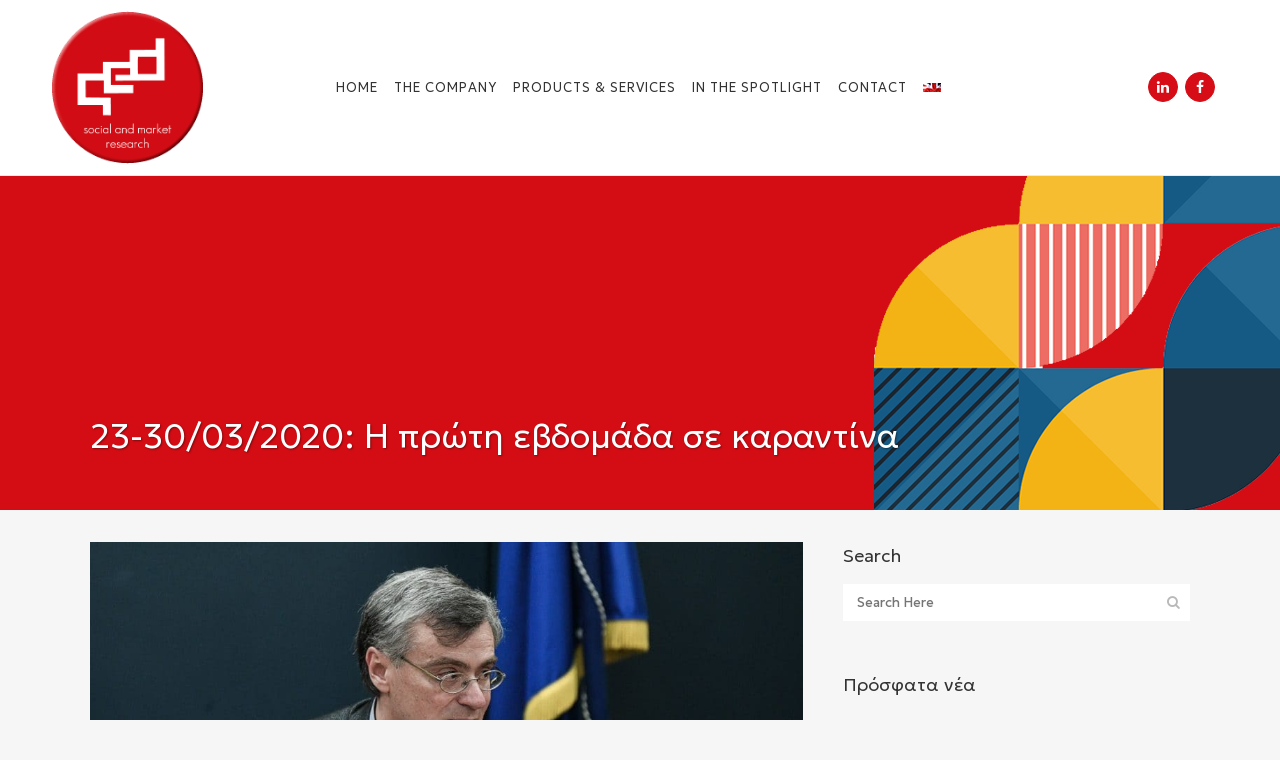

--- FILE ---
content_type: text/html; charset=UTF-8
request_url: https://qed.gr/23-30-03-2020-%CE%B7-%CF%80%CF%81%CF%8E%CF%84%CE%B7-%CE%B5%CE%B2%CE%B4%CE%BF%CE%BC%CE%AC%CE%B4%CE%B1-%CF%83%CE%B5-%CE%BA%CE%B1%CF%81%CE%B1%CE%BD%CF%84%CE%AF%CE%BD%CE%B1/
body_size: 25109
content:
<!DOCTYPE html>
<html dir="ltr" lang="el" prefix="og: https://ogp.me/ns#">
<head>
	<meta charset="UTF-8" />
	
				<meta name="viewport" content="width=device-width,initial-scale=1,user-scalable=no">
		
            
                        <link rel="shortcut icon" type="image/x-icon" href="https://qed.gr/wp-content/uploads/2025/07/logo-qed-round.png">
            <link rel="apple-touch-icon" href="https://qed.gr/wp-content/uploads/2025/07/logo-qed-round.png"/>
        
	<link rel="profile" href="http://gmpg.org/xfn/11" />
	<link rel="pingback" href="https://qed.gr/xmlrpc.php" />

	<title>23-30/03/2020: Η πρώτη εβδομάδα σε καραντίνα - QED</title>
<link rel="alternate" hreflang="el" href="https://qed.gr/23-30-03-2020-%ce%b7-%cf%80%cf%81%cf%8e%cf%84%ce%b7-%ce%b5%ce%b2%ce%b4%ce%bf%ce%bc%ce%ac%ce%b4%ce%b1-%cf%83%ce%b5-%ce%ba%ce%b1%cf%81%ce%b1%ce%bd%cf%84%ce%af%ce%bd%ce%b1/" />
<link rel="alternate" hreflang="x-default" href="https://qed.gr/23-30-03-2020-%ce%b7-%cf%80%cf%81%cf%8e%cf%84%ce%b7-%ce%b5%ce%b2%ce%b4%ce%bf%ce%bc%ce%ac%ce%b4%ce%b1-%cf%83%ce%b5-%ce%ba%ce%b1%cf%81%ce%b1%ce%bd%cf%84%ce%af%ce%bd%ce%b1/" />

		<!-- All in One SEO 4.9.3 - aioseo.com -->
	<meta name="description" content="H χώρα βγαίνει από την πρώτη εβδομάδα καραντίνας και απαγόρευση κυκλοφορίας η οποία και εφαρμόστηκε πιστά. Οι πολίτες έδειξαν ωριμότητα και λίγες ήταν οι περιπτώσεις στις οποίες τα μέτρα δεν έγιναν σεβαστά. Την ίδια στιγμή, τα επιβεβαιωμένα κρούσματα του κορονοϊού έχουν ξεπεράσει τα 1000, οι θάνατοι αγγίζουν τους 40 ενώ 18 μέρες έχουν περάσει από" />
	<meta name="robots" content="max-image-preview:large" />
	<meta name="author" content="qed"/>
	<link rel="canonical" href="https://qed.gr/23-30-03-2020-%ce%b7-%cf%80%cf%81%cf%8e%cf%84%ce%b7-%ce%b5%ce%b2%ce%b4%ce%bf%ce%bc%ce%ac%ce%b4%ce%b1-%cf%83%ce%b5-%ce%ba%ce%b1%cf%81%ce%b1%ce%bd%cf%84%ce%af%ce%bd%ce%b1/" />
	<meta name="generator" content="All in One SEO (AIOSEO) 4.9.3" />
		<meta property="og:locale" content="el_GR" />
		<meta property="og:site_name" content="QED -" />
		<meta property="og:type" content="article" />
		<meta property="og:title" content="23-30/03/2020: Η πρώτη εβδομάδα σε καραντίνα - QED" />
		<meta property="og:description" content="H χώρα βγαίνει από την πρώτη εβδομάδα καραντίνας και απαγόρευση κυκλοφορίας η οποία και εφαρμόστηκε πιστά. Οι πολίτες έδειξαν ωριμότητα και λίγες ήταν οι περιπτώσεις στις οποίες τα μέτρα δεν έγιναν σεβαστά. Την ίδια στιγμή, τα επιβεβαιωμένα κρούσματα του κορονοϊού έχουν ξεπεράσει τα 1000, οι θάνατοι αγγίζουν τους 40 ενώ 18 μέρες έχουν περάσει από" />
		<meta property="og:url" content="https://qed.gr/23-30-03-2020-%ce%b7-%cf%80%cf%81%cf%8e%cf%84%ce%b7-%ce%b5%ce%b2%ce%b4%ce%bf%ce%bc%ce%ac%ce%b4%ce%b1-%cf%83%ce%b5-%ce%ba%ce%b1%cf%81%ce%b1%ce%bd%cf%84%ce%af%ce%bd%ce%b1/" />
		<meta property="article:published_time" content="2020-03-30T11:40:08+00:00" />
		<meta property="article:modified_time" content="2025-11-10T11:29:33+00:00" />
		<meta property="article:publisher" content="https://www.facebook.com/qedsocialandmarketresearch/" />
		<meta name="twitter:card" content="summary_large_image" />
		<meta name="twitter:title" content="23-30/03/2020: Η πρώτη εβδομάδα σε καραντίνα - QED" />
		<meta name="twitter:description" content="H χώρα βγαίνει από την πρώτη εβδομάδα καραντίνας και απαγόρευση κυκλοφορίας η οποία και εφαρμόστηκε πιστά. Οι πολίτες έδειξαν ωριμότητα και λίγες ήταν οι περιπτώσεις στις οποίες τα μέτρα δεν έγιναν σεβαστά. Την ίδια στιγμή, τα επιβεβαιωμένα κρούσματα του κορονοϊού έχουν ξεπεράσει τα 1000, οι θάνατοι αγγίζουν τους 40 ενώ 18 μέρες έχουν περάσει από" />
		<script type="application/ld+json" class="aioseo-schema">
			{"@context":"https:\/\/schema.org","@graph":[{"@type":"BlogPosting","@id":"https:\/\/qed.gr\/23-30-03-2020-%ce%b7-%cf%80%cf%81%cf%8e%cf%84%ce%b7-%ce%b5%ce%b2%ce%b4%ce%bf%ce%bc%ce%ac%ce%b4%ce%b1-%cf%83%ce%b5-%ce%ba%ce%b1%cf%81%ce%b1%ce%bd%cf%84%ce%af%ce%bd%ce%b1\/#blogposting","name":"23-30\/03\/2020: \u0397 \u03c0\u03c1\u03ce\u03c4\u03b7 \u03b5\u03b2\u03b4\u03bf\u03bc\u03ac\u03b4\u03b1 \u03c3\u03b5 \u03ba\u03b1\u03c1\u03b1\u03bd\u03c4\u03af\u03bd\u03b1 - QED","headline":"23-30\/03\/2020: \u0397 \u03c0\u03c1\u03ce\u03c4\u03b7 \u03b5\u03b2\u03b4\u03bf\u03bc\u03ac\u03b4\u03b1 \u03c3\u03b5 \u03ba\u03b1\u03c1\u03b1\u03bd\u03c4\u03af\u03bd\u03b1","author":{"@id":"https:\/\/qed.gr\/author\/qed\/#author"},"publisher":{"@id":"https:\/\/qed.gr\/#organization"},"image":{"@type":"ImageObject","url":"https:\/\/qed.gr\/wp-content\/uploads\/2020\/03\/tsiodras_enimerosi_koronoios-1021x580-1.jpg","width":1021,"height":580,"caption":"\u03ba\u03b1\u03c1\u03b1\u03bd\u03c4\u03af\u03bd\u03b1"},"datePublished":"2020-03-30T13:40:08+02:00","dateModified":"2025-11-10T13:29:33+02:00","inLanguage":"el","mainEntityOfPage":{"@id":"https:\/\/qed.gr\/23-30-03-2020-%ce%b7-%cf%80%cf%81%cf%8e%cf%84%ce%b7-%ce%b5%ce%b2%ce%b4%ce%bf%ce%bc%ce%ac%ce%b4%ce%b1-%cf%83%ce%b5-%ce%ba%ce%b1%cf%81%ce%b1%ce%bd%cf%84%ce%af%ce%bd%ce%b1\/#webpage"},"isPartOf":{"@id":"https:\/\/qed.gr\/23-30-03-2020-%ce%b7-%cf%80%cf%81%cf%8e%cf%84%ce%b7-%ce%b5%ce%b2%ce%b4%ce%bf%ce%bc%ce%ac%ce%b4%ce%b1-%cf%83%ce%b5-%ce%ba%ce%b1%cf%81%ce%b1%ce%bd%cf%84%ce%af%ce%bd%ce%b1\/#webpage"},"articleSection":"Newsletters, What's on in Greece: Weekly snapshots, Optional"},{"@type":"BreadcrumbList","@id":"https:\/\/qed.gr\/23-30-03-2020-%ce%b7-%cf%80%cf%81%cf%8e%cf%84%ce%b7-%ce%b5%ce%b2%ce%b4%ce%bf%ce%bc%ce%ac%ce%b4%ce%b1-%cf%83%ce%b5-%ce%ba%ce%b1%cf%81%ce%b1%ce%bd%cf%84%ce%af%ce%bd%ce%b1\/#breadcrumblist","itemListElement":[{"@type":"ListItem","@id":"https:\/\/qed.gr#listItem","position":1,"name":"Home","item":"https:\/\/qed.gr","nextItem":{"@type":"ListItem","@id":"https:\/\/qed.gr\/category\/people-of-greece\/#listItem","name":"People of Greece"}},{"@type":"ListItem","@id":"https:\/\/qed.gr\/category\/people-of-greece\/#listItem","position":2,"name":"People of Greece","item":"https:\/\/qed.gr\/category\/people-of-greece\/","nextItem":{"@type":"ListItem","@id":"https:\/\/qed.gr\/category\/people-of-greece\/newsletters\/#listItem","name":"Newsletters"},"previousItem":{"@type":"ListItem","@id":"https:\/\/qed.gr#listItem","name":"Home"}},{"@type":"ListItem","@id":"https:\/\/qed.gr\/category\/people-of-greece\/newsletters\/#listItem","position":3,"name":"Newsletters","item":"https:\/\/qed.gr\/category\/people-of-greece\/newsletters\/","nextItem":{"@type":"ListItem","@id":"https:\/\/qed.gr\/23-30-03-2020-%ce%b7-%cf%80%cf%81%cf%8e%cf%84%ce%b7-%ce%b5%ce%b2%ce%b4%ce%bf%ce%bc%ce%ac%ce%b4%ce%b1-%cf%83%ce%b5-%ce%ba%ce%b1%cf%81%ce%b1%ce%bd%cf%84%ce%af%ce%bd%ce%b1\/#listItem","name":"23-30\/03\/2020: \u0397 \u03c0\u03c1\u03ce\u03c4\u03b7 \u03b5\u03b2\u03b4\u03bf\u03bc\u03ac\u03b4\u03b1 \u03c3\u03b5 \u03ba\u03b1\u03c1\u03b1\u03bd\u03c4\u03af\u03bd\u03b1"},"previousItem":{"@type":"ListItem","@id":"https:\/\/qed.gr\/category\/people-of-greece\/#listItem","name":"People of Greece"}},{"@type":"ListItem","@id":"https:\/\/qed.gr\/23-30-03-2020-%ce%b7-%cf%80%cf%81%cf%8e%cf%84%ce%b7-%ce%b5%ce%b2%ce%b4%ce%bf%ce%bc%ce%ac%ce%b4%ce%b1-%cf%83%ce%b5-%ce%ba%ce%b1%cf%81%ce%b1%ce%bd%cf%84%ce%af%ce%bd%ce%b1\/#listItem","position":4,"name":"23-30\/03\/2020: \u0397 \u03c0\u03c1\u03ce\u03c4\u03b7 \u03b5\u03b2\u03b4\u03bf\u03bc\u03ac\u03b4\u03b1 \u03c3\u03b5 \u03ba\u03b1\u03c1\u03b1\u03bd\u03c4\u03af\u03bd\u03b1","previousItem":{"@type":"ListItem","@id":"https:\/\/qed.gr\/category\/people-of-greece\/newsletters\/#listItem","name":"Newsletters"}}]},{"@type":"Organization","@id":"https:\/\/qed.gr\/#organization","name":"QED qed social and market research","description":"In qed we are experts in Greece and Greeks. We research both social and market battlegrounds as well as their interrelations. We are cosmopolitan and resourceful thought walkers who help our clients to benefit from data and insights.","url":"https:\/\/qed.gr\/","telephone":"+302107484602","logo":{"@type":"ImageObject","url":"https:\/\/qed.gr\/wp-content\/uploads\/2025\/07\/logo-qed-round-inner-bevel-01.png","@id":"https:\/\/qed.gr\/23-30-03-2020-%ce%b7-%cf%80%cf%81%cf%8e%cf%84%ce%b7-%ce%b5%ce%b2%ce%b4%ce%bf%ce%bc%ce%ac%ce%b4%ce%b1-%cf%83%ce%b5-%ce%ba%ce%b1%cf%81%ce%b1%ce%bd%cf%84%ce%af%ce%bd%ce%b1\/#organizationLogo","width":750,"height":750},"image":{"@id":"https:\/\/qed.gr\/23-30-03-2020-%ce%b7-%cf%80%cf%81%cf%8e%cf%84%ce%b7-%ce%b5%ce%b2%ce%b4%ce%bf%ce%bc%ce%ac%ce%b4%ce%b1-%cf%83%ce%b5-%ce%ba%ce%b1%cf%81%ce%b1%ce%bd%cf%84%ce%af%ce%bd%ce%b1\/#organizationLogo"},"sameAs":["https:\/\/www.facebook.com\/qedsocialandmarketresearch\/","https:\/\/gr.linkedin.com\/company\/qed-market-research"]},{"@type":"Person","@id":"https:\/\/qed.gr\/author\/qed\/#author","url":"https:\/\/qed.gr\/author\/qed\/","name":"qed"},{"@type":"WebPage","@id":"https:\/\/qed.gr\/23-30-03-2020-%ce%b7-%cf%80%cf%81%cf%8e%cf%84%ce%b7-%ce%b5%ce%b2%ce%b4%ce%bf%ce%bc%ce%ac%ce%b4%ce%b1-%cf%83%ce%b5-%ce%ba%ce%b1%cf%81%ce%b1%ce%bd%cf%84%ce%af%ce%bd%ce%b1\/#webpage","url":"https:\/\/qed.gr\/23-30-03-2020-%ce%b7-%cf%80%cf%81%cf%8e%cf%84%ce%b7-%ce%b5%ce%b2%ce%b4%ce%bf%ce%bc%ce%ac%ce%b4%ce%b1-%cf%83%ce%b5-%ce%ba%ce%b1%cf%81%ce%b1%ce%bd%cf%84%ce%af%ce%bd%ce%b1\/","name":"23-30\/03\/2020: \u0397 \u03c0\u03c1\u03ce\u03c4\u03b7 \u03b5\u03b2\u03b4\u03bf\u03bc\u03ac\u03b4\u03b1 \u03c3\u03b5 \u03ba\u03b1\u03c1\u03b1\u03bd\u03c4\u03af\u03bd\u03b1 - QED","description":"H \u03c7\u03ce\u03c1\u03b1 \u03b2\u03b3\u03b1\u03af\u03bd\u03b5\u03b9 \u03b1\u03c0\u03cc \u03c4\u03b7\u03bd \u03c0\u03c1\u03ce\u03c4\u03b7 \u03b5\u03b2\u03b4\u03bf\u03bc\u03ac\u03b4\u03b1 \u03ba\u03b1\u03c1\u03b1\u03bd\u03c4\u03af\u03bd\u03b1\u03c2 \u03ba\u03b1\u03b9 \u03b1\u03c0\u03b1\u03b3\u03cc\u03c1\u03b5\u03c5\u03c3\u03b7 \u03ba\u03c5\u03ba\u03bb\u03bf\u03c6\u03bf\u03c1\u03af\u03b1\u03c2 \u03b7 \u03bf\u03c0\u03bf\u03af\u03b1 \u03ba\u03b1\u03b9 \u03b5\u03c6\u03b1\u03c1\u03bc\u03cc\u03c3\u03c4\u03b7\u03ba\u03b5 \u03c0\u03b9\u03c3\u03c4\u03ac. \u039f\u03b9 \u03c0\u03bf\u03bb\u03af\u03c4\u03b5\u03c2 \u03ad\u03b4\u03b5\u03b9\u03be\u03b1\u03bd \u03c9\u03c1\u03b9\u03bc\u03cc\u03c4\u03b7\u03c4\u03b1 \u03ba\u03b1\u03b9 \u03bb\u03af\u03b3\u03b5\u03c2 \u03ae\u03c4\u03b1\u03bd \u03bf\u03b9 \u03c0\u03b5\u03c1\u03b9\u03c0\u03c4\u03ce\u03c3\u03b5\u03b9\u03c2 \u03c3\u03c4\u03b9\u03c2 \u03bf\u03c0\u03bf\u03af\u03b5\u03c2 \u03c4\u03b1 \u03bc\u03ad\u03c4\u03c1\u03b1 \u03b4\u03b5\u03bd \u03ad\u03b3\u03b9\u03bd\u03b1\u03bd \u03c3\u03b5\u03b2\u03b1\u03c3\u03c4\u03ac. \u03a4\u03b7\u03bd \u03af\u03b4\u03b9\u03b1 \u03c3\u03c4\u03b9\u03b3\u03bc\u03ae, \u03c4\u03b1 \u03b5\u03c0\u03b9\u03b2\u03b5\u03b2\u03b1\u03b9\u03c9\u03bc\u03ad\u03bd\u03b1 \u03ba\u03c1\u03bf\u03cd\u03c3\u03bc\u03b1\u03c4\u03b1 \u03c4\u03bf\u03c5 \u03ba\u03bf\u03c1\u03bf\u03bd\u03bf\u03ca\u03bf\u03cd \u03ad\u03c7\u03bf\u03c5\u03bd \u03be\u03b5\u03c0\u03b5\u03c1\u03ac\u03c3\u03b5\u03b9 \u03c4\u03b1 1000, \u03bf\u03b9 \u03b8\u03ac\u03bd\u03b1\u03c4\u03bf\u03b9 \u03b1\u03b3\u03b3\u03af\u03b6\u03bf\u03c5\u03bd \u03c4\u03bf\u03c5\u03c2 40 \u03b5\u03bd\u03ce 18 \u03bc\u03ad\u03c1\u03b5\u03c2 \u03ad\u03c7\u03bf\u03c5\u03bd \u03c0\u03b5\u03c1\u03ac\u03c3\u03b5\u03b9 \u03b1\u03c0\u03cc","inLanguage":"el","isPartOf":{"@id":"https:\/\/qed.gr\/#website"},"breadcrumb":{"@id":"https:\/\/qed.gr\/23-30-03-2020-%ce%b7-%cf%80%cf%81%cf%8e%cf%84%ce%b7-%ce%b5%ce%b2%ce%b4%ce%bf%ce%bc%ce%ac%ce%b4%ce%b1-%cf%83%ce%b5-%ce%ba%ce%b1%cf%81%ce%b1%ce%bd%cf%84%ce%af%ce%bd%ce%b1\/#breadcrumblist"},"author":{"@id":"https:\/\/qed.gr\/author\/qed\/#author"},"creator":{"@id":"https:\/\/qed.gr\/author\/qed\/#author"},"image":{"@type":"ImageObject","url":"https:\/\/qed.gr\/wp-content\/uploads\/2020\/03\/tsiodras_enimerosi_koronoios-1021x580-1.jpg","@id":"https:\/\/qed.gr\/23-30-03-2020-%ce%b7-%cf%80%cf%81%cf%8e%cf%84%ce%b7-%ce%b5%ce%b2%ce%b4%ce%bf%ce%bc%ce%ac%ce%b4%ce%b1-%cf%83%ce%b5-%ce%ba%ce%b1%cf%81%ce%b1%ce%bd%cf%84%ce%af%ce%bd%ce%b1\/#mainImage","width":1021,"height":580,"caption":"\u03ba\u03b1\u03c1\u03b1\u03bd\u03c4\u03af\u03bd\u03b1"},"primaryImageOfPage":{"@id":"https:\/\/qed.gr\/23-30-03-2020-%ce%b7-%cf%80%cf%81%cf%8e%cf%84%ce%b7-%ce%b5%ce%b2%ce%b4%ce%bf%ce%bc%ce%ac%ce%b4%ce%b1-%cf%83%ce%b5-%ce%ba%ce%b1%cf%81%ce%b1%ce%bd%cf%84%ce%af%ce%bd%ce%b1\/#mainImage"},"datePublished":"2020-03-30T13:40:08+02:00","dateModified":"2025-11-10T13:29:33+02:00"},{"@type":"WebSite","@id":"https:\/\/qed.gr\/#website","url":"https:\/\/qed.gr\/","name":"QED","inLanguage":"el","publisher":{"@id":"https:\/\/qed.gr\/#organization"}}]}
		</script>
		<!-- All in One SEO -->

<link rel='dns-prefetch' href='//fonts.googleapis.com' />
<link rel="alternate" type="application/rss+xml" title="Ροή RSS &raquo; QED" href="https://qed.gr/feed/" />
<link rel="alternate" type="application/rss+xml" title="Ροή Σχολίων &raquo; QED" href="https://qed.gr/comments/feed/" />
<link rel="alternate" title="oEmbed (JSON)" type="application/json+oembed" href="https://qed.gr/wp-json/oembed/1.0/embed?url=https%3A%2F%2Fqed.gr%2F23-30-03-2020-%25ce%25b7-%25cf%2580%25cf%2581%25cf%258e%25cf%2584%25ce%25b7-%25ce%25b5%25ce%25b2%25ce%25b4%25ce%25bf%25ce%25bc%25ce%25ac%25ce%25b4%25ce%25b1-%25cf%2583%25ce%25b5-%25ce%25ba%25ce%25b1%25cf%2581%25ce%25b1%25ce%25bd%25cf%2584%25ce%25af%25ce%25bd%25ce%25b1%2F" />
<link rel="alternate" title="oEmbed (XML)" type="text/xml+oembed" href="https://qed.gr/wp-json/oembed/1.0/embed?url=https%3A%2F%2Fqed.gr%2F23-30-03-2020-%25ce%25b7-%25cf%2580%25cf%2581%25cf%258e%25cf%2584%25ce%25b7-%25ce%25b5%25ce%25b2%25ce%25b4%25ce%25bf%25ce%25bc%25ce%25ac%25ce%25b4%25ce%25b1-%25cf%2583%25ce%25b5-%25ce%25ba%25ce%25b1%25cf%2581%25ce%25b1%25ce%25bd%25cf%2584%25ce%25af%25ce%25bd%25ce%25b1%2F&#038;format=xml" />
		<!-- This site uses the Google Analytics by MonsterInsights plugin v9.11.1 - Using Analytics tracking - https://www.monsterinsights.com/ -->
							<script src="//www.googletagmanager.com/gtag/js?id=G-PFS6K8TLQT"  data-cfasync="false" data-wpfc-render="false" type="text/javascript" async></script>
			<script data-cfasync="false" data-wpfc-render="false" type="text/javascript">
				var mi_version = '9.11.1';
				var mi_track_user = true;
				var mi_no_track_reason = '';
								var MonsterInsightsDefaultLocations = {"page_location":"https:\/\/qed.gr\/23-30-03-2020-%CE%B7-%CF%80%CF%81%CF%8E%CF%84%CE%B7-%CE%B5%CE%B2%CE%B4%CE%BF%CE%BC%CE%AC%CE%B4%CE%B1-%CF%83%CE%B5-%CE%BA%CE%B1%CF%81%CE%B1%CE%BD%CF%84%CE%AF%CE%BD%CE%B1\/"};
								if ( typeof MonsterInsightsPrivacyGuardFilter === 'function' ) {
					var MonsterInsightsLocations = (typeof MonsterInsightsExcludeQuery === 'object') ? MonsterInsightsPrivacyGuardFilter( MonsterInsightsExcludeQuery ) : MonsterInsightsPrivacyGuardFilter( MonsterInsightsDefaultLocations );
				} else {
					var MonsterInsightsLocations = (typeof MonsterInsightsExcludeQuery === 'object') ? MonsterInsightsExcludeQuery : MonsterInsightsDefaultLocations;
				}

								var disableStrs = [
										'ga-disable-G-PFS6K8TLQT',
									];

				/* Function to detect opted out users */
				function __gtagTrackerIsOptedOut() {
					for (var index = 0; index < disableStrs.length; index++) {
						if (document.cookie.indexOf(disableStrs[index] + '=true') > -1) {
							return true;
						}
					}

					return false;
				}

				/* Disable tracking if the opt-out cookie exists. */
				if (__gtagTrackerIsOptedOut()) {
					for (var index = 0; index < disableStrs.length; index++) {
						window[disableStrs[index]] = true;
					}
				}

				/* Opt-out function */
				function __gtagTrackerOptout() {
					for (var index = 0; index < disableStrs.length; index++) {
						document.cookie = disableStrs[index] + '=true; expires=Thu, 31 Dec 2099 23:59:59 UTC; path=/';
						window[disableStrs[index]] = true;
					}
				}

				if ('undefined' === typeof gaOptout) {
					function gaOptout() {
						__gtagTrackerOptout();
					}
				}
								window.dataLayer = window.dataLayer || [];

				window.MonsterInsightsDualTracker = {
					helpers: {},
					trackers: {},
				};
				if (mi_track_user) {
					function __gtagDataLayer() {
						dataLayer.push(arguments);
					}

					function __gtagTracker(type, name, parameters) {
						if (!parameters) {
							parameters = {};
						}

						if (parameters.send_to) {
							__gtagDataLayer.apply(null, arguments);
							return;
						}

						if (type === 'event') {
														parameters.send_to = monsterinsights_frontend.v4_id;
							var hookName = name;
							if (typeof parameters['event_category'] !== 'undefined') {
								hookName = parameters['event_category'] + ':' + name;
							}

							if (typeof MonsterInsightsDualTracker.trackers[hookName] !== 'undefined') {
								MonsterInsightsDualTracker.trackers[hookName](parameters);
							} else {
								__gtagDataLayer('event', name, parameters);
							}
							
						} else {
							__gtagDataLayer.apply(null, arguments);
						}
					}

					__gtagTracker('js', new Date());
					__gtagTracker('set', {
						'developer_id.dZGIzZG': true,
											});
					if ( MonsterInsightsLocations.page_location ) {
						__gtagTracker('set', MonsterInsightsLocations);
					}
										__gtagTracker('config', 'G-PFS6K8TLQT', {"forceSSL":"true","link_attribution":"true"} );
										window.gtag = __gtagTracker;										(function () {
						/* https://developers.google.com/analytics/devguides/collection/analyticsjs/ */
						/* ga and __gaTracker compatibility shim. */
						var noopfn = function () {
							return null;
						};
						var newtracker = function () {
							return new Tracker();
						};
						var Tracker = function () {
							return null;
						};
						var p = Tracker.prototype;
						p.get = noopfn;
						p.set = noopfn;
						p.send = function () {
							var args = Array.prototype.slice.call(arguments);
							args.unshift('send');
							__gaTracker.apply(null, args);
						};
						var __gaTracker = function () {
							var len = arguments.length;
							if (len === 0) {
								return;
							}
							var f = arguments[len - 1];
							if (typeof f !== 'object' || f === null || typeof f.hitCallback !== 'function') {
								if ('send' === arguments[0]) {
									var hitConverted, hitObject = false, action;
									if ('event' === arguments[1]) {
										if ('undefined' !== typeof arguments[3]) {
											hitObject = {
												'eventAction': arguments[3],
												'eventCategory': arguments[2],
												'eventLabel': arguments[4],
												'value': arguments[5] ? arguments[5] : 1,
											}
										}
									}
									if ('pageview' === arguments[1]) {
										if ('undefined' !== typeof arguments[2]) {
											hitObject = {
												'eventAction': 'page_view',
												'page_path': arguments[2],
											}
										}
									}
									if (typeof arguments[2] === 'object') {
										hitObject = arguments[2];
									}
									if (typeof arguments[5] === 'object') {
										Object.assign(hitObject, arguments[5]);
									}
									if ('undefined' !== typeof arguments[1].hitType) {
										hitObject = arguments[1];
										if ('pageview' === hitObject.hitType) {
											hitObject.eventAction = 'page_view';
										}
									}
									if (hitObject) {
										action = 'timing' === arguments[1].hitType ? 'timing_complete' : hitObject.eventAction;
										hitConverted = mapArgs(hitObject);
										__gtagTracker('event', action, hitConverted);
									}
								}
								return;
							}

							function mapArgs(args) {
								var arg, hit = {};
								var gaMap = {
									'eventCategory': 'event_category',
									'eventAction': 'event_action',
									'eventLabel': 'event_label',
									'eventValue': 'event_value',
									'nonInteraction': 'non_interaction',
									'timingCategory': 'event_category',
									'timingVar': 'name',
									'timingValue': 'value',
									'timingLabel': 'event_label',
									'page': 'page_path',
									'location': 'page_location',
									'title': 'page_title',
									'referrer' : 'page_referrer',
								};
								for (arg in args) {
																		if (!(!args.hasOwnProperty(arg) || !gaMap.hasOwnProperty(arg))) {
										hit[gaMap[arg]] = args[arg];
									} else {
										hit[arg] = args[arg];
									}
								}
								return hit;
							}

							try {
								f.hitCallback();
							} catch (ex) {
							}
						};
						__gaTracker.create = newtracker;
						__gaTracker.getByName = newtracker;
						__gaTracker.getAll = function () {
							return [];
						};
						__gaTracker.remove = noopfn;
						__gaTracker.loaded = true;
						window['__gaTracker'] = __gaTracker;
					})();
									} else {
										console.log("");
					(function () {
						function __gtagTracker() {
							return null;
						}

						window['__gtagTracker'] = __gtagTracker;
						window['gtag'] = __gtagTracker;
					})();
									}
			</script>
							<!-- / Google Analytics by MonsterInsights -->
		<style id='wp-img-auto-sizes-contain-inline-css' type='text/css'>
img:is([sizes=auto i],[sizes^="auto," i]){contain-intrinsic-size:3000px 1500px}
/*# sourceURL=wp-img-auto-sizes-contain-inline-css */
</style>

<style id='wp-emoji-styles-inline-css' type='text/css'>

	img.wp-smiley, img.emoji {
		display: inline !important;
		border: none !important;
		box-shadow: none !important;
		height: 1em !important;
		width: 1em !important;
		margin: 0 0.07em !important;
		vertical-align: -0.1em !important;
		background: none !important;
		padding: 0 !important;
	}
/*# sourceURL=wp-emoji-styles-inline-css */
</style>
<link rel='stylesheet' id='aioseo/css/src/vue/standalone/blocks/table-of-contents/global.scss-css' href='https://qed.gr/wp-content/plugins/all-in-one-seo-pack/dist/Lite/assets/css/table-of-contents/global.e90f6d47.css?ver=4.9.3' type='text/css' media='all' />
<link rel='stylesheet' id='sr7css-css' href='//qed.gr/wp-content/plugins/revslider/public/css/sr7.css?ver=6.7.38' type='text/css' media='all' />
<link rel='stylesheet' id='wpml-legacy-horizontal-list-0-css' href='https://qed.gr/wp-content/plugins/sitepress-multilingual-cms/templates/language-switchers/legacy-list-horizontal/style.min.css?ver=1' type='text/css' media='all' />
<link rel='stylesheet' id='wpml-menu-item-0-css' href='https://qed.gr/wp-content/plugins/sitepress-multilingual-cms/templates/language-switchers/menu-item/style.min.css?ver=1' type='text/css' media='all' />
<link rel='stylesheet' id='qi-addons-for-elementor-grid-style-css' href='https://qed.gr/wp-content/plugins/qi-addons-for-elementor/assets/css/grid.min.css?ver=1.9.5' type='text/css' media='all' />
<link rel='stylesheet' id='qi-addons-for-elementor-helper-parts-style-css' href='https://qed.gr/wp-content/plugins/qi-addons-for-elementor/assets/css/helper-parts.min.css?ver=1.9.5' type='text/css' media='all' />
<link rel='stylesheet' id='qi-addons-for-elementor-style-css' href='https://qed.gr/wp-content/plugins/qi-addons-for-elementor/assets/css/main.min.css?ver=1.9.5' type='text/css' media='all' />
<link rel='stylesheet' id='mediaelement-css' href='https://qed.gr/wp-includes/js/mediaelement/mediaelementplayer-legacy.min.css?ver=4.2.17' type='text/css' media='all' />
<link rel='stylesheet' id='wp-mediaelement-css' href='https://qed.gr/wp-includes/js/mediaelement/wp-mediaelement.min.css?ver=6.9' type='text/css' media='all' />
<link rel='stylesheet' id='bridge-default-style-css' href='https://qed.gr/wp-content/themes/bridge/style.css?ver=6.9' type='text/css' media='all' />
<link rel='stylesheet' id='bridge-qode-font_awesome-css' href='https://qed.gr/wp-content/themes/bridge/css/font-awesome/css/font-awesome.min.css?ver=6.9' type='text/css' media='all' />
<link rel='stylesheet' id='bridge-qode-font_elegant-css' href='https://qed.gr/wp-content/themes/bridge/css/elegant-icons/style.min.css?ver=6.9' type='text/css' media='all' />
<link rel='stylesheet' id='bridge-qode-linea_icons-css' href='https://qed.gr/wp-content/themes/bridge/css/linea-icons/style.css?ver=6.9' type='text/css' media='all' />
<link rel='stylesheet' id='bridge-qode-dripicons-css' href='https://qed.gr/wp-content/themes/bridge/css/dripicons/dripicons.css?ver=6.9' type='text/css' media='all' />
<link rel='stylesheet' id='bridge-qode-kiko-css' href='https://qed.gr/wp-content/themes/bridge/css/kiko/kiko-all.css?ver=6.9' type='text/css' media='all' />
<link rel='stylesheet' id='bridge-qode-font_awesome_5-css' href='https://qed.gr/wp-content/themes/bridge/css/font-awesome-5/css/font-awesome-5.min.css?ver=6.9' type='text/css' media='all' />
<link rel='stylesheet' id='bridge-stylesheet-css' href='https://qed.gr/wp-content/themes/bridge/css/stylesheet.min.css?ver=6.9' type='text/css' media='all' />
<style id='bridge-stylesheet-inline-css' type='text/css'>
   .postid-3561.disabled_footer_top .footer_top_holder, .postid-3561.disabled_footer_bottom .footer_bottom_holder { display: none;}


/*# sourceURL=bridge-stylesheet-inline-css */
</style>
<link rel='stylesheet' id='bridge-print-css' href='https://qed.gr/wp-content/themes/bridge/css/print.css?ver=6.9' type='text/css' media='all' />
<link rel='stylesheet' id='bridge-style-dynamic-css' href='https://qed.gr/wp-content/themes/bridge/css/style_dynamic.css?ver=1764773906' type='text/css' media='all' />
<link rel='stylesheet' id='bridge-responsive-css' href='https://qed.gr/wp-content/themes/bridge/css/responsive.min.css?ver=6.9' type='text/css' media='all' />
<link rel='stylesheet' id='bridge-style-dynamic-responsive-css' href='https://qed.gr/wp-content/themes/bridge/css/style_dynamic_responsive.css?ver=1764773906' type='text/css' media='all' />
<style id='bridge-style-dynamic-responsive-inline-css' type='text/css'>
.blog_holder.masonry article .post_info {
   display: none;
}


.drop_down .second .inner ul li.sub a i.q_menu_arrow {
    color: #fff;
}

.blog_holder.blog_single article h2, .blog_holder.blog_single article .post_info {
    display: none;
}

.tablepress>:where(thead,tfoot)>tr>* {
    background-color: #d40d14 !important;
    color: #ffffff !important;
    font-weight: 400 !important;
    letter-spacing: 2px !important;
)

 .q_icon_with_title.tiny .icon_holder img {
    width: auto;
}

.q_icon_with_title .icon_text_inner .icon_title{
    margin-bottom: 13px;
}

.q_icon_with_title .icon_text_inner {
    padding: 0 0 12px;
}


.qode_video_box .qode_video_image .qode_video_box_button_arrow {
    border-top: 15px solid transparent;
    border-left: 22px solid #fff;
    border-bottom: 15px solid transparent;
}

.q_counter_holder p.counter_text {
    margin: 7px 0 0;
    font-family: 'Cabin Condensed', sans-serif;
    letter-spacing: 2px;
}

.q_counter_holder span.counter {
    font-family: 'Scope One', sans-serif;
}


.qode-btn.qode-btn-icon.qode-btn-solid {
    line-height: 50px;
}

.qode-btn.qode-btn-icon {
    height: 50px;
}

.qode-btn.qode-btn-icon.qode-btn-icon-rotate .qode-button-v2-icon-holder .qode-button-v2-icon-holder-inner{
    margin-top: 4px;
    color: #ff0000;
}

.qode-btn.qode-btn-icon.qode-btn-icon-rotate .qode-button-v2-icon-holder:before{
    color: #ff0000;
    top: 1px;
}

.qode-btn.qode-btn-icon.qode-btn-icon-rotate .qode-button-v2-icon-holder .qode-button-v2-icon-holder-inner {
    padding: 0 10px 0 6px;
}


.qode-btn.qode-btn-icon .qode-button-v2-icon-holder {
    font-size: 26px;
}

.q_price_table,
.price_table_inner ul li.table_title .title_content {
    color:#333;
    }

.q_price_table .price_table_inner {
    background-color: #fafafa;
    border: 1px solid #c3c3c34a;
}
}

.q_price_table {
    border-top: 0px!important;
}

.price_table_inner ul li.pricing_table_content li {
    font-size: 15px;
    font-family: 'Scope One', sans-serif;
    font-weight: 400;
    line-height: 25px;
    color: #333;
}

.price_table_inner ul li.pricing_table_content {
    padding: 20px;
}

.price_table_inner .price_button {
    padding: 0 0 40px;
}

.price_table_inner ul li.table_title .title_content {
    font-weight: 400;
    font-size: 24px;
    line-height: 34px;
    color: #333;
}

.price_table_inner ul li.table_title {
    padding: 30px 25px 16px;
}

.q_price_table.active .active_text {
    font-size: 15px;
    line-height: 49px;
    color: #fff;
    text-transform: uppercase;
    font-weight: 600;
    letter-spacing: 2px;
    background-color: #000;
}

@media only screen and (min-width: 767px){
.q_price_table.active .active_text {
    top: -50px;
}
}

.price_in_table .price {
    font-size: 54px;
    line-height: 64px;
    padding: 0 0px 0px 8px;
    font-weight: 600;
    color:#333;
    font-family: 'Scope One', sans-serif;
}

.price_in_table .mark {
    vertical-align: bottom;
    position: relative;
    font-size: 16px;
    font-weight: 600;
    text-transform: none;
    top: -3px;
}

.price_in_table .value {
    font-size: 16px;
    font-weight: 600;
    top: 8px;
}

 @media only screen and (max-width: 600px) {
.qode_pricing_tables .q_price_table.active {
margin-top: 35px;
margin-bottom: 50px;
}
}

.q_price_table.active .price_table_inner .price_button {
    margin-bottom: 31px;
}

.qode-btn.qode-btn-icon.qode-btn-icon-rotate.button-slider .qode-button-v2-icon-holder:before, .qode-btn.qode-btn-icon.qode-btn-icon-rotate.button-slider .qode-button-v2-icon-holder .qode-button-v2-icon-holder-inner{
    color: white;
}

.qbutton.big_large, .qbutton.big_large_full_width {
    letter-spacing: 3px;
    font-weight: 600;
   }

.q_price_table {
    border-top: 0px;
}

.q_progress_bar {
    margin: 0 0 20px;
}

@media only screen and (min-width: 769px){
    .qode-advanced-image-gallery .qode-aig-masonry.qode-aig-four-columns .qode-aig-grid-sizer, .qode-advanced-image-gallery .qode-aig-masonry.qode-aig-four-columns .qode-aig-image{
        width: 25%;
    }
    .qode-advanced-image-gallery .qode-aig-masonry.qode-aig-four-columns .qode-aig-image.qode-aig-large-masonry-item{
        width: 50%;
    }
}

.testimonials_holder .flex-direction-nav a {
    width: 36px;
    height: 36px;
    border: 1px solid #ff0000;
    border-radius: 50%;
    background-color: #ff0000;
}

.testimonials_holder .flex-direction-nav a:before {
    height: 35px;
    width: 34px;
    line-height: 34px;
    font-size: 20px;
    color: #fff;
}

.testimonials_holder .flex-direction-nav a:hover {
    background-color: #e60d14;
}

.qode_image_gallery_no_space .controls a.next-slide span, .qode_image_gallery_no_space .controls a.prev-slide span {
    background-color: #ff0000;
    border: 1px solid #ff0000;
    color: #fff;
}

.qode_image_gallery_no_space .controls a:hover span{
    background-color: #e60d14 !important;
}

#back_to_top span i {
    font-size: 25px;
    line-height: 58px;
}

@media only screen and (max-width: 768px){
    .qbutton.medium{
        padding: 0 40px;
    }

    .qbutton.big_large_full_width{
        height: 110px;
        line-height: 110px;
        font-size: 26px;
        padding: 0;
    }
}

header:not(.with_hover_bg_color) nav.main_menu>ul>li:hover>a{
    opacity: 1;
}

nav.main_menu ul li a span.underline_dash{
    bottom: -1px;
    border-radius: 5px;
    width: 104%;
}

@media only screen and (max-width: 800px){
    .qode_image_gallery_no_space ul li{
        width: 50%;
        float: left;
    }
}

@media only screen and (max-width: 480px){
    .qode_image_gallery_no_space ul li{
        width: 100%;
        float: none;
    }
}

@media only screen and (max-width: 768px){
.title.title_size_large h1 {
    font-size: 60px!important;
    line-height: 70px!important;
}
}

@media only screen and (max-width: 480px){
.title.title_size_large h1 {
    font-size: 40px!important;
    line-height: 50px!important;
}
}

.q_icon_with_title .icon_title_holder {
    margin: 0px;
}

@media only screen and (max-width: 600px) {
    .q_price_table.active .active_text {
        position: relative;
        top: 0;
    }

    .qode_pricing_tables.four_columns .q_price_table {
        width: 48.75%;
        margin-bottom: 50px;
    }

    .qode_pricing_tables .q_price_table.active {
        margin-top: 0;
    }

}

@media only screen and (min-width: 1921px) {

    .title.has_fixed_background {

        background-size: 100% !important;

    }

}

.qode-custom-icon-with-title .q_icon_with_title .icon_text_inner h5, 
.qode-custom-icon-with-title .q_icon_with_title .icon_text_inner p {
    display: none;
}

.qode-custom-icon-with-title .q_icon_with_title .icon_text_inner a {
    color: #333333;
    font-family: 'Scope One', sans-serif;
    font-size: 18px;
    line-height: 28px;
    font-weight: 400;
    margin: 0;
}

.qode-custom-icon-with-title .q_icon_with_title .icon_text_inner a:hover {
    color: #ff0000 !important;
}

.qode-custom-icon-with-title .q_icon_with_title.tiny .icon_text_holder {
    padding: 0 0 0 36px;
}

.qode-custom-icon-with-title .q_icon_with_title .icon_text_inner {
    padding: 0;
}

.qode-custom-icon-with-title .q_icon_with_title .icon_holder span {
    position: relative;
    top: 1px;
}

@media only screen and (max-width: 1024px) {

    .qode-rev-subtitle {

        letter-spacing: 1px !important;

    }

 

    .qode-rev-title {

        letter-spacing: 0px !important;

    }

}
/*# sourceURL=bridge-style-dynamic-responsive-inline-css */
</style>
<link rel='stylesheet' id='bridge-style-handle-google-fonts-css' href='https://fonts.googleapis.com/css?family=Raleway%3A100%2C200%2C300%2C400%2C500%2C600%2C700%2C800%2C900%2C100italic%2C300italic%2C400italic%2C700italic%7CCabin+Condensed%3A100%2C200%2C300%2C400%2C500%2C600%2C700%2C800%2C900%2C100italic%2C300italic%2C400italic%2C700italic%7CScope+One%3A100%2C200%2C300%2C400%2C500%2C600%2C700%2C800%2C900%2C100italic%2C300italic%2C400italic%2C700italic%7CGeologica%3A100%2C200%2C300%2C400%2C500%2C600%2C700%2C800%2C900%2C100italic%2C300italic%2C400italic%2C700italic&#038;subset=latin%2Clatin-ext&#038;ver=1.0.0' type='text/css' media='all' />
<link rel='stylesheet' id='bridge-core-dashboard-style-css' href='https://qed.gr/wp-content/plugins/bridge-core/modules/core-dashboard/assets/css/core-dashboard.min.css?ver=6.9' type='text/css' media='all' />
<link rel='stylesheet' id='tablepress-default-css' href='https://qed.gr/wp-content/plugins/tablepress/css/build/default.css?ver=3.2.6' type='text/css' media='all' />
<link rel='stylesheet' id='swiper-css' href='https://qed.gr/wp-content/plugins/qi-addons-for-elementor/assets/plugins/swiper/8.4.5/swiper.min.css?ver=8.4.5' type='text/css' media='all' />
<script type="text/javascript" id="wpml-cookie-js-extra">
/* <![CDATA[ */
var wpml_cookies = {"wp-wpml_current_language":{"value":"el","expires":1,"path":"/"}};
var wpml_cookies = {"wp-wpml_current_language":{"value":"el","expires":1,"path":"/"}};
//# sourceURL=wpml-cookie-js-extra
/* ]]> */
</script>
<script type="text/javascript" src="https://qed.gr/wp-content/plugins/sitepress-multilingual-cms/res/js/cookies/language-cookie.js?ver=486900" id="wpml-cookie-js" defer="defer" data-wp-strategy="defer"></script>
<script type="text/javascript" src="https://qed.gr/wp-content/plugins/google-analytics-for-wordpress/assets/js/frontend-gtag.min.js?ver=9.11.1" id="monsterinsights-frontend-script-js" async="async" data-wp-strategy="async"></script>
<script data-cfasync="false" data-wpfc-render="false" type="text/javascript" id='monsterinsights-frontend-script-js-extra'>/* <![CDATA[ */
var monsterinsights_frontend = {"js_events_tracking":"true","download_extensions":"doc,pdf,ppt,zip,xls,docx,pptx,xlsx","inbound_paths":"[{\"path\":\"\\\/go\\\/\",\"label\":\"affiliate\"},{\"path\":\"\\\/recommend\\\/\",\"label\":\"affiliate\"}]","home_url":"https:\/\/qed.gr","hash_tracking":"false","v4_id":"G-PFS6K8TLQT"};/* ]]> */
</script>
<script type="text/javascript" src="https://qed.gr/wp-includes/js/jquery/jquery.min.js?ver=3.7.1" id="jquery-core-js"></script>
<script type="text/javascript" src="https://qed.gr/wp-includes/js/jquery/jquery-migrate.min.js?ver=3.4.1" id="jquery-migrate-js"></script>
<script type="text/javascript" id="jquery-remove-uppercase-accents-js-extra">
/* <![CDATA[ */
var rua = {"accents":[{"original":"\u0386\u0399","convert":"\u0391\u03aa"},{"original":"\u0386\u03a5","convert":"\u0391\u03ab"},{"original":"\u0388\u0399","convert":"\u0395\u03aa"},{"original":"\u038c\u0399","convert":"\u039f\u03aa"},{"original":"\u0388\u03a5","convert":"\u0395\u03ab"},{"original":"\u038c\u03a5","convert":"\u039f\u03ab"},{"original":"\u03ac\u03b9","convert":"\u03b1\u03ca"},{"original":"\u03ad\u03b9","convert":"\u03b5\u03ca"},{"original":"\u0386\u03c5","convert":"\u03b1\u03cb"},{"original":"\u03ac\u03c5","convert":"\u03b1\u03cb"},{"original":"\u03cc\u03b9","convert":"\u03bf\u03ca"},{"original":"\u0388\u03c5","convert":"\u03b5\u03cb"},{"original":"\u03ad\u03c5","convert":"\u03b5\u03cb"},{"original":"\u03cc\u03c5","convert":"\u03bf\u03cb"},{"original":"\u038c\u03c5","convert":"\u03bf\u03cb"},{"original":"\u0386","convert":"\u0391"},{"original":"\u03ac","convert":"\u03b1"},{"original":"\u0388","convert":"\u0395"},{"original":"\u03ad","convert":"\u03b5"},{"original":"\u0389","convert":"\u0397"},{"original":"\u03ae","convert":"\u03b7"},{"original":"\u038a","convert":"\u0399"},{"original":"\u03aa","convert":"\u0399"},{"original":"\u03af","convert":"\u03b9"},{"original":"\u0390","convert":"\u03ca"},{"original":"\u038c","convert":"\u039f"},{"original":"\u03cc","convert":"\u03bf"},{"original":"\u038e","convert":"\u03a5"},{"original":"\u03cd","convert":"\u03c5"},{"original":"\u03b0","convert":"\u03cb"},{"original":"\u038f","convert":"\u03a9"},{"original":"\u03ce","convert":"\u03c9"}],"selectors":"","selAction":""};
//# sourceURL=jquery-remove-uppercase-accents-js-extra
/* ]]> */
</script>
<script type="text/javascript" src="https://qed.gr/wp-content/plugins/remove-uppercase-accents/js/jquery.remove-uppercase-accents.js?ver=6.9" id="jquery-remove-uppercase-accents-js"></script>
<script type="text/javascript" src="//qed.gr/wp-content/plugins/revslider/public/js/libs/tptools.js?ver=6.7.38" id="tp-tools-js" async="async" data-wp-strategy="async"></script>
<script type="text/javascript" src="//qed.gr/wp-content/plugins/revslider/public/js/sr7.js?ver=6.7.38" id="sr7-js" async="async" data-wp-strategy="async"></script>
<link rel="https://api.w.org/" href="https://qed.gr/wp-json/" /><link rel="alternate" title="JSON" type="application/json" href="https://qed.gr/wp-json/wp/v2/posts/3561" /><link rel="EditURI" type="application/rsd+xml" title="RSD" href="https://qed.gr/xmlrpc.php?rsd" />
<meta name="generator" content="WordPress 6.9" />
<link rel='shortlink' href='https://qed.gr/?p=3561' />
<meta name="generator" content="WPML ver:4.8.6 stt:1,13;" />

		<!-- GA Google Analytics @ https://m0n.co/ga -->
		<script async src="https://www.googletagmanager.com/gtag/js?id=G-VJW77E0N3S"></script>
		<script>
			window.dataLayer = window.dataLayer || [];
			function gtag(){dataLayer.push(arguments);}
			gtag('js', new Date());
			gtag('config', 'G-VJW77E0N3S');
		</script>

	<meta name="generator" content="Elementor 3.34.1; features: e_font_icon_svg, additional_custom_breakpoints; settings: css_print_method-external, google_font-enabled, font_display-auto">
			<style>
				.e-con.e-parent:nth-of-type(n+4):not(.e-lazyloaded):not(.e-no-lazyload),
				.e-con.e-parent:nth-of-type(n+4):not(.e-lazyloaded):not(.e-no-lazyload) * {
					background-image: none !important;
				}
				@media screen and (max-height: 1024px) {
					.e-con.e-parent:nth-of-type(n+3):not(.e-lazyloaded):not(.e-no-lazyload),
					.e-con.e-parent:nth-of-type(n+3):not(.e-lazyloaded):not(.e-no-lazyload) * {
						background-image: none !important;
					}
				}
				@media screen and (max-height: 640px) {
					.e-con.e-parent:nth-of-type(n+2):not(.e-lazyloaded):not(.e-no-lazyload),
					.e-con.e-parent:nth-of-type(n+2):not(.e-lazyloaded):not(.e-no-lazyload) * {
						background-image: none !important;
					}
				}
			</style>
			<link rel="preconnect" href="https://fonts.googleapis.com">
<link rel="preconnect" href="https://fonts.gstatic.com/" crossorigin>
<meta name="generator" content="Powered by Slider Revolution 6.7.38 - responsive, Mobile-Friendly Slider Plugin for WordPress with comfortable drag and drop interface." />
<script>
	window._tpt			??= {};
	window.SR7			??= {};
	_tpt.R				??= {};
	_tpt.R.fonts		??= {};
	_tpt.R.fonts.customFonts??= {};
	SR7.devMode			=  false;
	SR7.F 				??= {};
	SR7.G				??= {};
	SR7.LIB				??= {};
	SR7.E				??= {};
	SR7.E.gAddons		??= {};
	SR7.E.php 			??= {};
	SR7.E.nonce			= '1044b8d5d4';
	SR7.E.ajaxurl		= 'https://qed.gr/wp-admin/admin-ajax.php';
	SR7.E.resturl		= 'https://qed.gr/wp-json/';
	SR7.E.slug_path		= 'revslider/revslider.php';
	SR7.E.slug			= 'revslider';
	SR7.E.plugin_url	= 'https://qed.gr/wp-content/plugins/revslider/';
	SR7.E.wp_plugin_url = 'https://qed.gr/wp-content/plugins/';
	SR7.E.revision		= '6.7.38';
	SR7.E.fontBaseUrl	= '//fonts.googleapis.com/css2?family=';
	SR7.G.breakPoints 	= [1240,1024,778,480];
	SR7.G.fSUVW 		= false;
	SR7.E.modules 		= ['module','page','slide','layer','draw','animate','srtools','canvas','defaults','carousel','navigation','media','modifiers','migration'];
	SR7.E.libs 			= ['WEBGL'];
	SR7.E.css 			= ['csslp','cssbtns','cssfilters','cssnav','cssmedia'];
	SR7.E.resources		= {};
	SR7.E.ytnc			= false;
	SR7.E.wpml			??= {};
	SR7.E.wpml.lang		= 'el';
	SR7.JSON			??= {};
/*! Slider Revolution 7.0 - Page Processor */
!function(){"use strict";window.SR7??={},window._tpt??={},SR7.version="Slider Revolution 6.7.16",_tpt.getMobileZoom=()=>_tpt.is_mobile?document.documentElement.clientWidth/window.innerWidth:1,_tpt.getWinDim=function(t){_tpt.screenHeightWithUrlBar??=window.innerHeight;let e=SR7.F?.modal?.visible&&SR7.M[SR7.F.module.getIdByAlias(SR7.F.modal.requested)];_tpt.scrollBar=window.innerWidth!==document.documentElement.clientWidth||e&&window.innerWidth!==e.c.module.clientWidth,_tpt.winW=_tpt.getMobileZoom()*window.innerWidth-(_tpt.scrollBar||"prepare"==t?_tpt.scrollBarW??_tpt.mesureScrollBar():0),_tpt.winH=_tpt.getMobileZoom()*window.innerHeight,_tpt.winWAll=document.documentElement.clientWidth},_tpt.getResponsiveLevel=function(t,e){return SR7.G.fSUVW?_tpt.closestGE(t,window.innerWidth):_tpt.closestGE(t,_tpt.winWAll)},_tpt.mesureScrollBar=function(){let t=document.createElement("div");return t.className="RSscrollbar-measure",t.style.width="100px",t.style.height="100px",t.style.overflow="scroll",t.style.position="absolute",t.style.top="-9999px",document.body.appendChild(t),_tpt.scrollBarW=t.offsetWidth-t.clientWidth,document.body.removeChild(t),_tpt.scrollBarW},_tpt.loadCSS=async function(t,e,s){return s?_tpt.R.fonts.required[e].status=1:(_tpt.R[e]??={},_tpt.R[e].status=1),new Promise(((i,n)=>{if(_tpt.isStylesheetLoaded(t))s?_tpt.R.fonts.required[e].status=2:_tpt.R[e].status=2,i();else{const o=document.createElement("link");o.rel="stylesheet";let l="text",r="css";o["type"]=l+"/"+r,o.href=t,o.onload=()=>{s?_tpt.R.fonts.required[e].status=2:_tpt.R[e].status=2,i()},o.onerror=()=>{s?_tpt.R.fonts.required[e].status=3:_tpt.R[e].status=3,n(new Error(`Failed to load CSS: ${t}`))},document.head.appendChild(o)}}))},_tpt.addContainer=function(t){const{tag:e="div",id:s,class:i,datas:n,textContent:o,iHTML:l}=t,r=document.createElement(e);if(s&&""!==s&&(r.id=s),i&&""!==i&&(r.className=i),n)for(const[t,e]of Object.entries(n))"style"==t?r.style.cssText=e:r.setAttribute(`data-${t}`,e);return o&&(r.textContent=o),l&&(r.innerHTML=l),r},_tpt.collector=function(){return{fragment:new DocumentFragment,add(t){var e=_tpt.addContainer(t);return this.fragment.appendChild(e),e},append(t){t.appendChild(this.fragment)}}},_tpt.isStylesheetLoaded=function(t){let e=t.split("?")[0];return Array.from(document.querySelectorAll('link[rel="stylesheet"], link[rel="preload"]')).some((t=>t.href.split("?")[0]===e))},_tpt.preloader={requests:new Map,preloaderTemplates:new Map,show:function(t,e){if(!e||!t)return;const{type:s,color:i}=e;if(s<0||"off"==s)return;const n=`preloader_${s}`;let o=this.preloaderTemplates.get(n);o||(o=this.build(s,i),this.preloaderTemplates.set(n,o)),this.requests.has(t)||this.requests.set(t,{count:0});const l=this.requests.get(t);clearTimeout(l.timer),l.count++,1===l.count&&(l.timer=setTimeout((()=>{l.preloaderClone=o.cloneNode(!0),l.anim&&l.anim.kill(),void 0!==_tpt.gsap?l.anim=_tpt.gsap.fromTo(l.preloaderClone,1,{opacity:0},{opacity:1}):l.preloaderClone.classList.add("sr7-fade-in"),t.appendChild(l.preloaderClone)}),150))},hide:function(t){if(!this.requests.has(t))return;const e=this.requests.get(t);e.count--,e.count<0&&(e.count=0),e.anim&&e.anim.kill(),0===e.count&&(clearTimeout(e.timer),e.preloaderClone&&(e.preloaderClone.classList.remove("sr7-fade-in"),e.anim=_tpt.gsap.to(e.preloaderClone,.3,{opacity:0,onComplete:function(){e.preloaderClone.remove()}})))},state:function(t){if(!this.requests.has(t))return!1;return this.requests.get(t).count>0},build:(t,e="#ffffff",s="")=>{if(t<0||"off"===t)return null;const i=parseInt(t);if(t="prlt"+i,isNaN(i))return null;if(_tpt.loadCSS(SR7.E.plugin_url+"public/css/preloaders/t"+i+".css","preloader_"+t),isNaN(i)||i<6){const n=`background-color:${e}`,o=1===i||2==i?n:"",l=3===i||4==i?n:"",r=_tpt.collector();["dot1","dot2","bounce1","bounce2","bounce3"].forEach((t=>r.add({tag:"div",class:t,datas:{style:l}})));const d=_tpt.addContainer({tag:"sr7-prl",class:`${t} ${s}`,datas:{style:o}});return r.append(d),d}{let n={};if(7===i){let t;e.startsWith("#")?(t=e.replace("#",""),t=`rgba(${parseInt(t.substring(0,2),16)}, ${parseInt(t.substring(2,4),16)}, ${parseInt(t.substring(4,6),16)}, `):e.startsWith("rgb")&&(t=e.slice(e.indexOf("(")+1,e.lastIndexOf(")")).split(",").map((t=>t.trim())),t=`rgba(${t[0]}, ${t[1]}, ${t[2]}, `),t&&(n.style=`border-top-color: ${t}0.65); border-bottom-color: ${t}0.15); border-left-color: ${t}0.65); border-right-color: ${t}0.15)`)}else 12===i&&(n.style=`background:${e}`);const o=[10,0,4,2,5,9,0,4,4,2][i-6],l=_tpt.collector(),r=l.add({tag:"div",class:"sr7-prl-inner",datas:n});Array.from({length:o}).forEach((()=>r.appendChild(l.add({tag:"span",datas:{style:`background:${e}`}}))));const d=_tpt.addContainer({tag:"sr7-prl",class:`${t} ${s}`});return l.append(d),d}}},SR7.preLoader={show:(t,e)=>{"off"!==(SR7.M[t]?.settings?.pLoader?.type??"off")&&_tpt.preloader.show(e||SR7.M[t].c.module,SR7.M[t]?.settings?.pLoader??{color:"#fff",type:10})},hide:(t,e)=>{"off"!==(SR7.M[t]?.settings?.pLoader?.type??"off")&&_tpt.preloader.hide(e||SR7.M[t].c.module)},state:(t,e)=>_tpt.preloader.state(e||SR7.M[t].c.module)},_tpt.prepareModuleHeight=function(t){window.SR7.M??={},window.SR7.M[t.id]??={},"ignore"==t.googleFont&&(SR7.E.ignoreGoogleFont=!0);let e=window.SR7.M[t.id];if(null==_tpt.scrollBarW&&_tpt.mesureScrollBar(),e.c??={},e.states??={},e.settings??={},e.settings.size??={},t.fixed&&(e.settings.fixed=!0),e.c.module=document.querySelector("sr7-module#"+t.id),e.c.adjuster=e.c.module.getElementsByTagName("sr7-adjuster")[0],e.c.content=e.c.module.getElementsByTagName("sr7-content")[0],"carousel"==t.type&&(e.c.carousel=e.c.content.getElementsByTagName("sr7-carousel")[0]),null==e.c.module||null==e.c.module)return;t.plType&&t.plColor&&(e.settings.pLoader={type:t.plType,color:t.plColor}),void 0===t.plType||"off"===t.plType||SR7.preLoader.state(t.id)&&SR7.preLoader.state(t.id,e.c.module)||SR7.preLoader.show(t.id,e.c.module),_tpt.winW||_tpt.getWinDim("prepare"),_tpt.getWinDim();let s=""+e.c.module.dataset?.modal;"modal"==s||"true"==s||"undefined"!==s&&"false"!==s||(e.settings.size.fullWidth=t.size.fullWidth,e.LEV??=_tpt.getResponsiveLevel(window.SR7.G.breakPoints,t.id),t.vpt=_tpt.fillArray(t.vpt,5),e.settings.vPort=t.vpt[e.LEV],void 0!==t.el&&"720"==t.el[4]&&t.gh[4]!==t.el[4]&&"960"==t.el[3]&&t.gh[3]!==t.el[3]&&"768"==t.el[2]&&t.gh[2]!==t.el[2]&&delete t.el,e.settings.size.height=null==t.el||null==t.el[e.LEV]||0==t.el[e.LEV]||"auto"==t.el[e.LEV]?_tpt.fillArray(t.gh,5,-1):_tpt.fillArray(t.el,5,-1),e.settings.size.width=_tpt.fillArray(t.gw,5,-1),e.settings.size.minHeight=_tpt.fillArray(t.mh??[0],5,-1),e.cacheSize={fullWidth:e.settings.size?.fullWidth,fullHeight:e.settings.size?.fullHeight},void 0!==t.off&&(t.off?.t&&(e.settings.size.m??={})&&(e.settings.size.m.t=t.off.t),t.off?.b&&(e.settings.size.m??={})&&(e.settings.size.m.b=t.off.b),t.off?.l&&(e.settings.size.p??={})&&(e.settings.size.p.l=t.off.l),t.off?.r&&(e.settings.size.p??={})&&(e.settings.size.p.r=t.off.r),e.offsetPrepared=!0),_tpt.updatePMHeight(t.id,t,!0))},_tpt.updatePMHeight=(t,e,s)=>{let i=SR7.M[t];var n=i.settings.size.fullWidth?_tpt.winW:i.c.module.parentNode.offsetWidth;n=0===n||isNaN(n)?_tpt.winW:n;let o=i.settings.size.width[i.LEV]||i.settings.size.width[i.LEV++]||i.settings.size.width[i.LEV--]||n,l=i.settings.size.height[i.LEV]||i.settings.size.height[i.LEV++]||i.settings.size.height[i.LEV--]||0,r=i.settings.size.minHeight[i.LEV]||i.settings.size.minHeight[i.LEV++]||i.settings.size.minHeight[i.LEV--]||0;if(l="auto"==l?0:l,l=parseInt(l),"carousel"!==e.type&&(n-=parseInt(e.onw??0)||0),i.MP=!i.settings.size.fullWidth&&n<o||_tpt.winW<o?Math.min(1,n/o):1,e.size.fullScreen||e.size.fullHeight){let t=parseInt(e.fho)||0,s=(""+e.fho).indexOf("%")>-1;e.newh=_tpt.winH-(s?_tpt.winH*t/100:t)}else e.newh=i.MP*Math.max(l,r);if(e.newh+=(parseInt(e.onh??0)||0)+(parseInt(e.carousel?.pt)||0)+(parseInt(e.carousel?.pb)||0),void 0!==e.slideduration&&(e.newh=Math.max(e.newh,parseInt(e.slideduration)/3)),e.shdw&&_tpt.buildShadow(e.id,e),i.c.adjuster.style.height=e.newh+"px",i.c.module.style.height=e.newh+"px",i.c.content.style.height=e.newh+"px",i.states.heightPrepared=!0,i.dims??={},i.dims.moduleRect=i.c.module.getBoundingClientRect(),i.c.content.style.left="-"+i.dims.moduleRect.left+"px",!i.settings.size.fullWidth)return s&&requestAnimationFrame((()=>{n!==i.c.module.parentNode.offsetWidth&&_tpt.updatePMHeight(e.id,e)})),void _tpt.bgStyle(e.id,e,window.innerWidth==_tpt.winW,!0);_tpt.bgStyle(e.id,e,window.innerWidth==_tpt.winW,!0),requestAnimationFrame((function(){s&&requestAnimationFrame((()=>{n!==i.c.module.parentNode.offsetWidth&&_tpt.updatePMHeight(e.id,e)}))})),i.earlyResizerFunction||(i.earlyResizerFunction=function(){requestAnimationFrame((function(){_tpt.getWinDim(),_tpt.moduleDefaults(e.id,e),_tpt.updateSlideBg(t,!0)}))},window.addEventListener("resize",i.earlyResizerFunction))},_tpt.buildShadow=function(t,e){let s=SR7.M[t];null==s.c.shadow&&(s.c.shadow=document.createElement("sr7-module-shadow"),s.c.shadow.classList.add("sr7-shdw-"+e.shdw),s.c.content.appendChild(s.c.shadow))},_tpt.bgStyle=async(t,e,s,i,n)=>{const o=SR7.M[t];if((e=e??o.settings).fixed&&!o.c.module.classList.contains("sr7-top-fixed")&&(o.c.module.classList.add("sr7-top-fixed"),o.c.module.style.position="fixed",o.c.module.style.width="100%",o.c.module.style.top="0px",o.c.module.style.left="0px",o.c.module.style.pointerEvents="none",o.c.module.style.zIndex=5e3,o.c.content.style.pointerEvents="none"),null==o.c.bgcanvas){let t=document.createElement("sr7-module-bg"),l=!1;if("string"==typeof e?.bg?.color&&e?.bg?.color.includes("{"))if(_tpt.gradient&&_tpt.gsap)e.bg.color=_tpt.gradient.convert(e.bg.color);else try{let t=JSON.parse(e.bg.color);(t?.orig||t?.string)&&(e.bg.color=JSON.parse(e.bg.color))}catch(t){return}let r="string"==typeof e?.bg?.color?e?.bg?.color||"transparent":e?.bg?.color?.string??e?.bg?.color?.orig??e?.bg?.color?.color??"transparent";if(t.style["background"+(String(r).includes("grad")?"":"Color")]=r,("transparent"!==r||n)&&(l=!0),o.offsetPrepared&&(t.style.visibility="hidden"),e?.bg?.image?.src&&(t.style.backgroundImage=`url(${e?.bg?.image.src})`,t.style.backgroundSize=""==(e.bg.image?.size??"")?"cover":e.bg.image.size,t.style.backgroundPosition=e.bg.image.position,t.style.backgroundRepeat=""==e.bg.image.repeat||null==e.bg.image.repeat?"no-repeat":e.bg.image.repeat,l=!0),!l)return;o.c.bgcanvas=t,e.size.fullWidth?t.style.width=_tpt.winW-(s&&_tpt.winH<document.body.offsetHeight?_tpt.scrollBarW:0)+"px":i&&(t.style.width=o.c.module.offsetWidth+"px"),e.sbt?.use?o.c.content.appendChild(o.c.bgcanvas):o.c.module.appendChild(o.c.bgcanvas)}o.c.bgcanvas.style.height=void 0!==e.newh?e.newh+"px":("carousel"==e.type?o.dims.module.h:o.dims.content.h)+"px",o.c.bgcanvas.style.left=!s&&e.sbt?.use||o.c.bgcanvas.closest("SR7-CONTENT")?"0px":"-"+(o?.dims?.moduleRect?.left??0)+"px"},_tpt.updateSlideBg=function(t,e){const s=SR7.M[t];let i=s.settings;s?.c?.bgcanvas&&(i.size.fullWidth?s.c.bgcanvas.style.width=_tpt.winW-(e&&_tpt.winH<document.body.offsetHeight?_tpt.scrollBarW:0)+"px":preparing&&(s.c.bgcanvas.style.width=s.c.module.offsetWidth+"px"))},_tpt.moduleDefaults=(t,e)=>{let s=SR7.M[t];null!=s&&null!=s.c&&null!=s.c.module&&(s.dims??={},s.dims.moduleRect=s.c.module.getBoundingClientRect(),s.c.content.style.left="-"+s.dims.moduleRect.left+"px",s.c.content.style.width=_tpt.winW-_tpt.scrollBarW+"px","carousel"==e.type&&(s.c.module.style.overflow="visible"),_tpt.bgStyle(t,e,window.innerWidth==_tpt.winW))},_tpt.getOffset=t=>{var e=t.getBoundingClientRect(),s=window.pageXOffset||document.documentElement.scrollLeft,i=window.pageYOffset||document.documentElement.scrollTop;return{top:e.top+i,left:e.left+s}},_tpt.fillArray=function(t,e){let s,i;t=Array.isArray(t)?t:[t];let n=Array(e),o=t.length;for(i=0;i<t.length;i++)n[i+(e-o)]=t[i],null==s&&"#"!==t[i]&&(s=t[i]);for(let t=0;t<e;t++)void 0!==n[t]&&"#"!=n[t]||(n[t]=s),s=n[t];return n},_tpt.closestGE=function(t,e){let s=Number.MAX_VALUE,i=-1;for(let n=0;n<t.length;n++)t[n]-1>=e&&t[n]-1-e<s&&(s=t[n]-1-e,i=n);return++i}}();</script>
</head>

<body class="wp-singular post-template-default single single-post postid-3561 single-format-standard wp-theme-bridge bridge-core-3.3.4.5 qodef-qi--no-touch qi-addons-for-elementor-1.9.5 qode-optimizer-1.0.4  qode-theme-ver-30.8.8.5 qode-theme-bridge qode_advanced_footer_responsive_1000 qode-wpml-enabled elementor-default elementor-kit-761" itemscope itemtype="http://schema.org/WebPage">




<div class="wrapper">
	<div class="wrapper_inner">

    
		<!-- Google Analytics start -->
				<!-- Google Analytics end -->

		
	<header class=" scroll_header_top_area  stick scrolled_not_transparent with_border page_header">
	<div class="header_inner clearfix">
				<div class="header_top_bottom_holder">
			
			<div class="header_bottom clearfix" style=' background-color:rgba(255, 255, 255, 1);' >
											<div class="header_inner_left">
																	<div class="mobile_menu_button">
		<span>
			<i class="qode_icon_font_awesome fa fa-bars " ></i>		</span>
	</div>
								<div class="logo_wrapper" >
	<div class="q_logo">
		<a itemprop="url" href="https://qed.gr/" >
             <img itemprop="image" class="normal" src="https://qed.gr/wp-content/uploads/2025/07/logo-qed-round-inner-bevel-01.png" alt="Logo"> 			 <img itemprop="image" class="light" src="https://qed.gr/wp-content/themes/bridge/img/logo.png" alt="Logo"/> 			 <img itemprop="image" class="dark" src="https://qed.gr/wp-content/themes/bridge/img/logo_black.png" alt="Logo"/> 			 <img itemprop="image" class="sticky" src="https://qed.gr/wp-content/uploads/2025/07/logo-qed-round-inner-bevel-01.png" alt="Logo"/> 			 <img itemprop="image" class="mobile" src="https://qed.gr/wp-content/uploads/2025/07/logo-qed-round-inner-bevel-01.png" alt="Logo"/> 					</a>
	</div>
	</div>															</div>
															<div class="header_inner_right">
									<div class="side_menu_button_wrapper right">
																					<div class="header_bottom_right_widget_holder"><span class='q_social_icon_holder circle_social' data-color=#fff data-hover-background-color=#b00810 data-hover-border-color=#b00810 data-hover-color=#fff><a itemprop='url' href='https://www.linkedin.com/company/9407718/admin/' target='_blank'><span class='fa-stack ' style='background-color: #d60d17;border-color: #d60d17;border-width: 1px;font-size: 14px;'><i class="qode_icon_font_awesome fa fa-linkedin " style="color: #fff;font-size: 14px;" ></i></span></a></span><span class='q_social_icon_holder circle_social' data-color=#fff data-hover-background-color=#b00810 data-hover-border-color=#b00810 data-hover-color=#fff><a itemprop='url' href='https://www.facebook.com/pages/qed-market-research/272425369490607' target='_blank'><span class='fa-stack ' style='background-color: #d60d17;border-color: #d60d17;border-width: 1px;font-size: 14px;'><i class="qode_icon_font_awesome fa fa-facebook " style="color: #fff;font-size: 14px;" ></i></span></a></span></div>
																														<div class="side_menu_button">
																																	
										</div>
									</div>
								</div>
							
							
							<nav class="main_menu drop_down center">
								<ul id="menu-one" class=""><li id="nav-menu-item-791" class="menu-item menu-item-type-post_type menu-item-object-page menu-item-home  narrow"><a href="https://qed.gr/" class=""><i class="menu_icon blank fa"></i><span>Home<span class="underline_dash"></span></span><span class="plus"></span></a></li>
<li id="nav-menu-item-8386" class="menu-item menu-item-type-custom menu-item-object-custom menu-item-has-children  has_sub narrow"><a href="#" class=""><i class="menu_icon blank fa"></i><span>The Company<span class="underline_dash"></span></span><span class="plus"></span></a>
<div class="second"><div class="inner"><ul>
	<li id="nav-menu-item-808" class="menu-item menu-item-type-post_type menu-item-object-page "><a href="https://qed.gr/the-company/qed-the-walk-about-us/" class=""><i class="menu_icon blank fa"></i><span>Qed the walk (about us)</span><span class="plus"></span></a></li>
	<li id="nav-menu-item-810" class="menu-item menu-item-type-post_type menu-item-object-page "><a href="https://qed.gr/the-company/thought-walkers-our-staff/" class=""><i class="menu_icon blank fa"></i><span>Thought walkers (staff)</span><span class="plus"></span></a></li>
	<li id="nav-menu-item-809" class="menu-item menu-item-type-post_type menu-item-object-page "><a href="https://qed.gr/the-company/those-who-walk-with-us-our-clients/" class=""><i class="menu_icon blank fa"></i><span>Those who  walk with us (clients)</span><span class="plus"></span></a></li>
	<li id="nav-menu-item-9657" class="menu-item menu-item-type-custom menu-item-object-custom menu-item-has-children sub"><a href="#" class=""><i class="menu_icon blank fa"></i><span>ΔΙΑΠΙΣΤΕΥΣΕΙΣ</span><span class="plus"></span><i class="q_menu_arrow fa fa-angle-right"></i></a>
	<ul>
		<li id="nav-menu-item-9658" class="menu-item menu-item-type-custom menu-item-object-custom "><a target="_blank" href="https://sedea.gr/" class=""><i class="menu_icon blank fa"></i><span>ΣΕΔΕΑ &#8211; ΠΕΣΣ</span><span class="plus"></span></a></li>
		<li id="nav-menu-item-9659" class="menu-item menu-item-type-custom menu-item-object-custom "><a target="_blank" href="https://esomar.org/" class=""><i class="menu_icon blank fa"></i><span>ESOMAR</span><span class="plus"></span></a></li>
		<li id="nav-menu-item-9682" class="menu-item menu-item-type-post_type menu-item-object-page "><a href="https://qed.gr/the-company/iso/" class=""><i class="menu_icon blank fa"></i><span>ISO</span><span class="plus"></span></a></li>
	</ul>
</li>
	<li id="nav-menu-item-9613" class="menu-item menu-item-type-post_type menu-item-object-page "><a href="https://qed.gr/the-company/%cf%80%ce%bf%ce%bb%ce%b9%cf%84%ce%b9%ce%ba%ce%ae-%ce%b1%cf%80%ce%bf%cf%81%cf%81%ce%ae%cf%84%ce%bf%cf%85-gdpr/" class=""><i class="menu_icon blank fa"></i><span>GDPR</span><span class="plus"></span></a></li>
	<li id="nav-menu-item-9309" class="menu-item menu-item-type-post_type menu-item-object-page "><a href="https://qed.gr/the-company/%ce%b9%cf%83%ce%bf%ce%bb%ce%bf%ce%b3%ce%b9%cf%83%ce%bc%ce%bf%ce%b9/" class=""><i class="menu_icon blank fa"></i><span>Ισολογισμοί</span><span class="plus"></span></a></li>
</ul></div></div>
</li>
<li id="nav-menu-item-8387" class="menu-item menu-item-type-custom menu-item-object-custom menu-item-has-children  has_sub narrow"><a href="#" class=""><i class="menu_icon blank fa"></i><span>Products &#038; Services<span class="underline_dash"></span></span><span class="plus"></span></a>
<div class="second"><div class="inner"><ul>
	<li id="nav-menu-item-8389" class="menu-item menu-item-type-custom menu-item-object-custom menu-item-has-children sub"><a href="#" class=""><i class="menu_icon blank fa"></i><span>COMPASS (πριν την έρευνα)</span><span class="plus"></span><i class="q_menu_arrow fa fa-angle-right"></i></a>
	<ul>
		<li id="nav-menu-item-794" class="menu-item menu-item-type-post_type menu-item-object-page "><a href="https://qed.gr/compass/pre-search/" class=""><i class="menu_icon blank fa"></i><span>PRE-SEARCH</span><span class="plus"></span></a></li>
		<li id="nav-menu-item-793" class="menu-item menu-item-type-post_type menu-item-object-page "><a href="https://qed.gr/compass/people-of-greece/" class=""><i class="menu_icon blank fa"></i><span>PEOPLE OF GREECE</span><span class="plus"></span></a></li>
	</ul>
</li>
	<li id="nav-menu-item-8390" class="menu-item menu-item-type-custom menu-item-object-custom menu-item-has-children sub"><a href="#" class=""><i class="menu_icon blank fa"></i><span>PATHS (έρευνα)</span><span class="plus"></span><i class="q_menu_arrow fa fa-angle-right"></i></a>
	<ul>
		<li id="nav-menu-item-804" class="menu-item menu-item-type-post_type menu-item-object-page "><a href="https://qed.gr/paths/fresh/" class=""><i class="menu_icon blank fa"></i><span>FRESH (νέοι &#038; εργασία)</span><span class="plus"></span></a></li>
		<li id="nav-menu-item-802" class="menu-item menu-item-type-post_type menu-item-object-page "><a href="https://qed.gr/paths/classic/" class=""><i class="menu_icon blank fa"></i><span>CLASSIC (ποιοτική, ποσοτική, υβρίδια)</span><span class="plus"></span></a></li>
		<li id="nav-menu-item-803" class="menu-item menu-item-type-post_type menu-item-object-page "><a href="https://qed.gr/paths/discovery-lab/" class=""><i class="menu_icon blank fa"></i><span>DISCOVERY LAB (synthetic data, διαβουλεύσεις)</span><span class="plus"></span></a></li>
		<li id="nav-menu-item-805" class="menu-item menu-item-type-post_type menu-item-object-page "><a href="https://qed.gr/paths/tms/" class=""><i class="menu_icon blank fa"></i><span>TMs (adwatchers, mother &#038; baby)</span><span class="plus"></span></a></li>
	</ul>
</li>
	<li id="nav-menu-item-8391" class="menu-item menu-item-type-custom menu-item-object-custom menu-item-has-children sub"><a href="#" class=""><i class="menu_icon blank fa"></i><span>DESTINATION CHARTING (μετά την έρευνα)</span><span class="plus"></span><i class="q_menu_arrow fa fa-angle-right"></i></a>
	<ul>
		<li id="nav-menu-item-799" class="menu-item menu-item-type-post_type menu-item-object-page "><a href="https://qed.gr/destination-charting/info-actors/" class=""><i class="menu_icon blank fa"></i><span>INFO ACTORS</span><span class="plus"></span></a></li>
	</ul>
</li>
</ul></div></div>
</li>
<li id="nav-menu-item-8388" class="menu-item menu-item-type-custom menu-item-object-custom menu-item-has-children  has_sub narrow"><a href="#" class=""><i class="menu_icon blank fa"></i><span>In the Spotlight<span class="underline_dash"></span></span><span class="plus"></span></a>
<div class="second"><div class="inner"><ul>
	<li id="nav-menu-item-9244" class="menu-item menu-item-type-custom menu-item-object-custom menu-item-has-children sub"><a href="#" class=""><i class="menu_icon blank fa"></i><span>PEOPLE OF GREECE</span><span class="plus"></span><i class="q_menu_arrow fa fa-angle-right"></i></a>
	<ul>
		<li id="nav-menu-item-1304" class="menu-item menu-item-type-taxonomy menu-item-object-category "><a href="https://qed.gr/category/people-of-greece/special-issues/" class=""><i class="menu_icon blank fa"></i><span>SPECIAL ISSUES</span><span class="plus"></span></a></li>
		<li id="nav-menu-item-1499" class="menu-item menu-item-type-taxonomy menu-item-object-category current-post-ancestor current-menu-parent current-post-parent "><a href="https://qed.gr/category/people-of-greece/newsletters/" class=""><i class="menu_icon blank fa"></i><span>NEWSLETTERS</span><span class="plus"></span></a></li>
	</ul>
</li>
	<li id="nav-menu-item-9758" class="menu-item menu-item-type-custom menu-item-object-custom menu-item-has-children sub"><a href="#" class=""><i class="menu_icon blank fa"></i><span>ADWATCHERS</span><span class="plus"></span><i class="q_menu_arrow fa fa-angle-right"></i></a>
	<ul>
		<li id="nav-menu-item-1303" class="menu-item menu-item-type-taxonomy menu-item-object-category "><a href="https://qed.gr/category/adwatchers/publicity/" class=""><i class="menu_icon blank fa"></i><span>PUBLICITY</span><span class="plus"></span></a></li>
	</ul>
</li>
	<li id="nav-menu-item-1500" class="menu-item menu-item-type-post_type menu-item-object-page menu-item-has-children sub"><a href="https://qed.gr/in-the-spotlight-publicity/audiovisual/" class=""><i class="menu_icon blank fa"></i><span>AUDIOVISUAL</span><span class="plus"></span><i class="q_menu_arrow fa fa-angle-right"></i></a>
	<ul>
		<li id="nav-menu-item-1501" class="menu-item menu-item-type-post_type menu-item-object-page "><a href="https://qed.gr/in-the-spotlight-publicity/audiovisual/photos/" class=""><i class="menu_icon blank fa"></i><span>PHOTOS</span><span class="plus"></span></a></li>
		<li id="nav-menu-item-1502" class="menu-item menu-item-type-post_type menu-item-object-page "><a href="https://qed.gr/in-the-spotlight-publicity/audiovisual/podcasts/" class=""><i class="menu_icon blank fa"></i><span>PODCASTS</span><span class="plus"></span></a></li>
		<li id="nav-menu-item-1503" class="menu-item menu-item-type-post_type menu-item-object-page "><a href="https://qed.gr/in-the-spotlight-publicity/audiovisual/videos/" class=""><i class="menu_icon blank fa"></i><span>VIDEOS</span><span class="plus"></span></a></li>
	</ul>
</li>
</ul></div></div>
</li>
<li id="nav-menu-item-1291" class="menu-item menu-item-type-custom menu-item-object-custom menu-item-has-children  has_sub narrow"><a href="#" class=""><i class="menu_icon blank fa"></i><span>Contact<span class="underline_dash"></span></span><span class="plus"></span></a>
<div class="second"><div class="inner"><ul>
	<li id="nav-menu-item-795" class="menu-item menu-item-type-post_type menu-item-object-page "><a href="https://qed.gr/contact/lets-chat/" class=""><i class="menu_icon blank fa"></i><span>LET&#8217;S CHAT (contact us)</span><span class="plus"></span></a></li>
</ul></div></div>
</li>
<li id="nav-menu-item-wpml-ls-7-en" class="menu-item wpml-ls-slot-7 wpml-ls-item wpml-ls-item-en wpml-ls-menu-item wpml-ls-first-item wpml-ls-last-item menu-item-type-wpml_ls_menu_item menu-item-object-wpml_ls_menu_item  narrow"><a title="Μετάβαση σε EN" href="https://qed.gr/en/" class=""><i class="menu_icon blank fa"></i><span><img
            class="wpml-ls-flag"
            src="https://qed.gr/wp-content/uploads/flags/en.png"
            alt="EN"
            
            
    /><span class="underline_dash"></span></span><span class="plus"></span><span class="qode-featured-icon " aria-hidden="true"></span></a></li>
</ul>							</nav>
														<nav class="mobile_menu">
	<ul id="menu-one-1" class=""><li id="mobile-menu-item-791" class="menu-item menu-item-type-post_type menu-item-object-page menu-item-home "><a href="https://qed.gr/" class=""><span>Home</span></a><span class="mobile_arrow"><i class="fa fa-angle-right"></i><i class="fa fa-angle-down"></i></span></li>
<li id="mobile-menu-item-8386" class="menu-item menu-item-type-custom menu-item-object-custom menu-item-has-children  has_sub"><a href="#" class=""><span>The Company</span></a><span class="mobile_arrow"><i class="fa fa-angle-right"></i><i class="fa fa-angle-down"></i></span>
<ul class="sub_menu">
	<li id="mobile-menu-item-808" class="menu-item menu-item-type-post_type menu-item-object-page "><a href="https://qed.gr/the-company/qed-the-walk-about-us/" class=""><span>Qed the walk (about us)</span></a><span class="mobile_arrow"><i class="fa fa-angle-right"></i><i class="fa fa-angle-down"></i></span></li>
	<li id="mobile-menu-item-810" class="menu-item menu-item-type-post_type menu-item-object-page "><a href="https://qed.gr/the-company/thought-walkers-our-staff/" class=""><span>Thought walkers (staff)</span></a><span class="mobile_arrow"><i class="fa fa-angle-right"></i><i class="fa fa-angle-down"></i></span></li>
	<li id="mobile-menu-item-809" class="menu-item menu-item-type-post_type menu-item-object-page "><a href="https://qed.gr/the-company/those-who-walk-with-us-our-clients/" class=""><span>Those who  walk with us (clients)</span></a><span class="mobile_arrow"><i class="fa fa-angle-right"></i><i class="fa fa-angle-down"></i></span></li>
	<li id="mobile-menu-item-9657" class="menu-item menu-item-type-custom menu-item-object-custom menu-item-has-children  has_sub"><a href="#" class=""><span>ΔΙΑΠΙΣΤΕΥΣΕΙΣ</span></a><span class="mobile_arrow"><i class="fa fa-angle-right"></i><i class="fa fa-angle-down"></i></span>
	<ul class="sub_menu">
		<li id="mobile-menu-item-9658" class="menu-item menu-item-type-custom menu-item-object-custom "><a target="_blank" href="https://sedea.gr/" class=""><span>ΣΕΔΕΑ &#8211; ΠΕΣΣ</span></a><span class="mobile_arrow"><i class="fa fa-angle-right"></i><i class="fa fa-angle-down"></i></span></li>
		<li id="mobile-menu-item-9659" class="menu-item menu-item-type-custom menu-item-object-custom "><a target="_blank" href="https://esomar.org/" class=""><span>ESOMAR</span></a><span class="mobile_arrow"><i class="fa fa-angle-right"></i><i class="fa fa-angle-down"></i></span></li>
		<li id="mobile-menu-item-9682" class="menu-item menu-item-type-post_type menu-item-object-page "><a href="https://qed.gr/the-company/iso/" class=""><span>ISO</span></a><span class="mobile_arrow"><i class="fa fa-angle-right"></i><i class="fa fa-angle-down"></i></span></li>
	</ul>
</li>
	<li id="mobile-menu-item-9613" class="menu-item menu-item-type-post_type menu-item-object-page "><a href="https://qed.gr/the-company/%cf%80%ce%bf%ce%bb%ce%b9%cf%84%ce%b9%ce%ba%ce%ae-%ce%b1%cf%80%ce%bf%cf%81%cf%81%ce%ae%cf%84%ce%bf%cf%85-gdpr/" class=""><span>GDPR</span></a><span class="mobile_arrow"><i class="fa fa-angle-right"></i><i class="fa fa-angle-down"></i></span></li>
	<li id="mobile-menu-item-9309" class="menu-item menu-item-type-post_type menu-item-object-page "><a href="https://qed.gr/the-company/%ce%b9%cf%83%ce%bf%ce%bb%ce%bf%ce%b3%ce%b9%cf%83%ce%bc%ce%bf%ce%b9/" class=""><span>Ισολογισμοί</span></a><span class="mobile_arrow"><i class="fa fa-angle-right"></i><i class="fa fa-angle-down"></i></span></li>
</ul>
</li>
<li id="mobile-menu-item-8387" class="menu-item menu-item-type-custom menu-item-object-custom menu-item-has-children  has_sub"><a href="#" class=""><span>Products &#038; Services</span></a><span class="mobile_arrow"><i class="fa fa-angle-right"></i><i class="fa fa-angle-down"></i></span>
<ul class="sub_menu">
	<li id="mobile-menu-item-8389" class="menu-item menu-item-type-custom menu-item-object-custom menu-item-has-children  has_sub"><a href="#" class=""><span>COMPASS (πριν την έρευνα)</span></a><span class="mobile_arrow"><i class="fa fa-angle-right"></i><i class="fa fa-angle-down"></i></span>
	<ul class="sub_menu">
		<li id="mobile-menu-item-794" class="menu-item menu-item-type-post_type menu-item-object-page "><a href="https://qed.gr/compass/pre-search/" class=""><span>PRE-SEARCH</span></a><span class="mobile_arrow"><i class="fa fa-angle-right"></i><i class="fa fa-angle-down"></i></span></li>
		<li id="mobile-menu-item-793" class="menu-item menu-item-type-post_type menu-item-object-page "><a href="https://qed.gr/compass/people-of-greece/" class=""><span>PEOPLE OF GREECE</span></a><span class="mobile_arrow"><i class="fa fa-angle-right"></i><i class="fa fa-angle-down"></i></span></li>
	</ul>
</li>
	<li id="mobile-menu-item-8390" class="menu-item menu-item-type-custom menu-item-object-custom menu-item-has-children  has_sub"><a href="#" class=""><span>PATHS (έρευνα)</span></a><span class="mobile_arrow"><i class="fa fa-angle-right"></i><i class="fa fa-angle-down"></i></span>
	<ul class="sub_menu">
		<li id="mobile-menu-item-804" class="menu-item menu-item-type-post_type menu-item-object-page "><a href="https://qed.gr/paths/fresh/" class=""><span>FRESH (νέοι &#038; εργασία)</span></a><span class="mobile_arrow"><i class="fa fa-angle-right"></i><i class="fa fa-angle-down"></i></span></li>
		<li id="mobile-menu-item-802" class="menu-item menu-item-type-post_type menu-item-object-page "><a href="https://qed.gr/paths/classic/" class=""><span>CLASSIC (ποιοτική, ποσοτική, υβρίδια)</span></a><span class="mobile_arrow"><i class="fa fa-angle-right"></i><i class="fa fa-angle-down"></i></span></li>
		<li id="mobile-menu-item-803" class="menu-item menu-item-type-post_type menu-item-object-page "><a href="https://qed.gr/paths/discovery-lab/" class=""><span>DISCOVERY LAB (synthetic data, διαβουλεύσεις)</span></a><span class="mobile_arrow"><i class="fa fa-angle-right"></i><i class="fa fa-angle-down"></i></span></li>
		<li id="mobile-menu-item-805" class="menu-item menu-item-type-post_type menu-item-object-page "><a href="https://qed.gr/paths/tms/" class=""><span>TMs (adwatchers, mother &#038; baby)</span></a><span class="mobile_arrow"><i class="fa fa-angle-right"></i><i class="fa fa-angle-down"></i></span></li>
	</ul>
</li>
	<li id="mobile-menu-item-8391" class="menu-item menu-item-type-custom menu-item-object-custom menu-item-has-children  has_sub"><a href="#" class=""><span>DESTINATION CHARTING (μετά την έρευνα)</span></a><span class="mobile_arrow"><i class="fa fa-angle-right"></i><i class="fa fa-angle-down"></i></span>
	<ul class="sub_menu">
		<li id="mobile-menu-item-799" class="menu-item menu-item-type-post_type menu-item-object-page "><a href="https://qed.gr/destination-charting/info-actors/" class=""><span>INFO ACTORS</span></a><span class="mobile_arrow"><i class="fa fa-angle-right"></i><i class="fa fa-angle-down"></i></span></li>
	</ul>
</li>
</ul>
</li>
<li id="mobile-menu-item-8388" class="menu-item menu-item-type-custom menu-item-object-custom menu-item-has-children  has_sub"><a href="#" class=""><span>In the Spotlight</span></a><span class="mobile_arrow"><i class="fa fa-angle-right"></i><i class="fa fa-angle-down"></i></span>
<ul class="sub_menu">
	<li id="mobile-menu-item-9244" class="menu-item menu-item-type-custom menu-item-object-custom menu-item-has-children  has_sub"><a href="#" class=""><span>PEOPLE OF GREECE</span></a><span class="mobile_arrow"><i class="fa fa-angle-right"></i><i class="fa fa-angle-down"></i></span>
	<ul class="sub_menu">
		<li id="mobile-menu-item-1304" class="menu-item menu-item-type-taxonomy menu-item-object-category "><a href="https://qed.gr/category/people-of-greece/special-issues/" class=""><span>SPECIAL ISSUES</span></a><span class="mobile_arrow"><i class="fa fa-angle-right"></i><i class="fa fa-angle-down"></i></span></li>
		<li id="mobile-menu-item-1499" class="menu-item menu-item-type-taxonomy menu-item-object-category current-post-ancestor current-menu-parent current-post-parent "><a href="https://qed.gr/category/people-of-greece/newsletters/" class=""><span>NEWSLETTERS</span></a><span class="mobile_arrow"><i class="fa fa-angle-right"></i><i class="fa fa-angle-down"></i></span></li>
	</ul>
</li>
	<li id="mobile-menu-item-9758" class="menu-item menu-item-type-custom menu-item-object-custom menu-item-has-children  has_sub"><a href="#" class=""><span>ADWATCHERS</span></a><span class="mobile_arrow"><i class="fa fa-angle-right"></i><i class="fa fa-angle-down"></i></span>
	<ul class="sub_menu">
		<li id="mobile-menu-item-1303" class="menu-item menu-item-type-taxonomy menu-item-object-category "><a href="https://qed.gr/category/adwatchers/publicity/" class=""><span>PUBLICITY</span></a><span class="mobile_arrow"><i class="fa fa-angle-right"></i><i class="fa fa-angle-down"></i></span></li>
	</ul>
</li>
	<li id="mobile-menu-item-1500" class="menu-item menu-item-type-post_type menu-item-object-page menu-item-has-children  has_sub"><a href="https://qed.gr/in-the-spotlight-publicity/audiovisual/" class=""><span>AUDIOVISUAL</span></a><span class="mobile_arrow"><i class="fa fa-angle-right"></i><i class="fa fa-angle-down"></i></span>
	<ul class="sub_menu">
		<li id="mobile-menu-item-1501" class="menu-item menu-item-type-post_type menu-item-object-page "><a href="https://qed.gr/in-the-spotlight-publicity/audiovisual/photos/" class=""><span>PHOTOS</span></a><span class="mobile_arrow"><i class="fa fa-angle-right"></i><i class="fa fa-angle-down"></i></span></li>
		<li id="mobile-menu-item-1502" class="menu-item menu-item-type-post_type menu-item-object-page "><a href="https://qed.gr/in-the-spotlight-publicity/audiovisual/podcasts/" class=""><span>PODCASTS</span></a><span class="mobile_arrow"><i class="fa fa-angle-right"></i><i class="fa fa-angle-down"></i></span></li>
		<li id="mobile-menu-item-1503" class="menu-item menu-item-type-post_type menu-item-object-page "><a href="https://qed.gr/in-the-spotlight-publicity/audiovisual/videos/" class=""><span>VIDEOS</span></a><span class="mobile_arrow"><i class="fa fa-angle-right"></i><i class="fa fa-angle-down"></i></span></li>
	</ul>
</li>
</ul>
</li>
<li id="mobile-menu-item-1291" class="menu-item menu-item-type-custom menu-item-object-custom menu-item-has-children  has_sub"><a href="#" class=""><span>Contact</span></a><span class="mobile_arrow"><i class="fa fa-angle-right"></i><i class="fa fa-angle-down"></i></span>
<ul class="sub_menu">
	<li id="mobile-menu-item-795" class="menu-item menu-item-type-post_type menu-item-object-page "><a href="https://qed.gr/contact/lets-chat/" class=""><span>LET&#8217;S CHAT (contact us)</span></a><span class="mobile_arrow"><i class="fa fa-angle-right"></i><i class="fa fa-angle-down"></i></span></li>
</ul>
</li>
<li id="mobile-menu-item-wpml-ls-7-en" class="menu-item wpml-ls-slot-7 wpml-ls-item wpml-ls-item-en wpml-ls-menu-item wpml-ls-first-item wpml-ls-last-item menu-item-type-wpml_ls_menu_item menu-item-object-wpml_ls_menu_item "><a title="Μετάβαση σε EN" href="https://qed.gr/en/" class=""><span><img
            class="wpml-ls-flag"
            src="https://qed.gr/wp-content/uploads/flags/en.png"
            alt="EN"
            
            
    /></span></a><span class="mobile_arrow"><i class="fa fa-angle-right"></i><i class="fa fa-angle-down"></i></span></li>
</ul></nav>											</div>
			</div>
		</div>

</header>	<a id="back_to_top" href="#">
        <span class="fa-stack">
            <i class="qodef-icon-dripicons dripicon dripicons-chevron-up " ></i>        </span>
	</a>
	
	
    
    	
    
    <div class="content ">
        <div class="content_inner  ">
    
		<div class="title_outer title_without_animation title_text_shadow"    data-height="510">
		<div class="title title_size_medium  position_left  has_background" style="background-size:1920px auto;background-image:url(https://qed.gr/wp-content/uploads/2025/10/title-04.png);height:510px;background-color:#d40d14;">
			<div class="image not_responsive"><img itemprop="image" src="https://qed.gr/wp-content/uploads/2025/10/title-04.png" alt="&nbsp;" /> </div>
										<div class="title_holder"  style="padding-top:176px;height:334px;">
					<div class="container">
						<div class="container_inner clearfix">
								<div class="title_subtitle_holder" >
                                                                									<div class="title_subtitle_holder_inner">
																																					<h1 ><span>23-30/03/2020: Η πρώτη εβδομάδα σε καραντίνα</span></h1>
																				
																																														</div>
								                                                            </div>
						</div>
					</div>
				</div>
								</div>
			</div>
										<div class="container">
														<div class="container_inner default_template_holder" >
																
							<div class="two_columns_66_33 background_color_sidebar grid2 clearfix">
							<div class="column1">
											
									<div class="column_inner">
										<div class="blog_single blog_holder">
													<article id="post-3561" class="post-3561 post type-post status-publish format-standard has-post-thumbnail hentry category-newsletters category-whats-on-in-greece-weekly-snapshots">
			<div class="post_content_holder">
										<div class="post_image">
	                        <img fetchpriority="high" width="1021" height="580" src="https://qed.gr/wp-content/uploads/2020/03/tsiodras_enimerosi_koronoios-1021x580-1.jpg" class="attachment-full size-full wp-post-image" alt="καραντίνα" decoding="async" srcset="https://qed.gr/wp-content/uploads/2020/03/tsiodras_enimerosi_koronoios-1021x580-1.jpg 1021w, https://qed.gr/wp-content/uploads/2020/03/tsiodras_enimerosi_koronoios-1021x580-1-300x170.jpg 300w, https://qed.gr/wp-content/uploads/2020/03/tsiodras_enimerosi_koronoios-1021x580-1-768x436.jpg 768w, https://qed.gr/wp-content/uploads/2020/03/tsiodras_enimerosi_koronoios-1021x580-1-700x398.jpg 700w" sizes="(max-width: 1021px) 100vw, 1021px" />						</div>
								<div class="post_text">
					<div class="post_text_inner">
						<h2 itemprop="name" class="entry_title"><span itemprop="dateCreated" class="date entry_date updated">30 Μαρ<meta itemprop="interactionCount" content="UserComments: 0"/></span> 23-30/03/2020: Η πρώτη εβδομάδα σε καραντίνα</h2>
						<div class="post_info">
							<span class="time">Posted at 13:40h</span>
							in <a href="https://qed.gr/category/people-of-greece/newsletters/" rel="category tag">Newsletters</a>, <a href="https://qed.gr/category/whats-on-in-greece-weekly-snapshots/" rel="category tag">What's on in Greece: Weekly snapshots</a>							<span class="post_author">
								by								<a itemprop="author" class="post_author_link" href="https://qed.gr/author/qed/">qed</a>
							</span>
							                                    						</div>
						<p style="text-align: justify;"><img decoding="async" class="size-full wp-image-3562" src="https://qed.gr/marketresearch/wp-content/uploads/2020/03/tsiodras_enimerosi_koronoios-1021x580-1.jpg" alt="καραντίνα" width="1021" height="580" srcset="https://qed.gr/wp-content/uploads/2020/03/tsiodras_enimerosi_koronoios-1021x580-1.jpg 1021w, https://qed.gr/wp-content/uploads/2020/03/tsiodras_enimerosi_koronoios-1021x580-1-300x170.jpg 300w, https://qed.gr/wp-content/uploads/2020/03/tsiodras_enimerosi_koronoios-1021x580-1-768x436.jpg 768w, https://qed.gr/wp-content/uploads/2020/03/tsiodras_enimerosi_koronoios-1021x580-1-700x398.jpg 700w" sizes="(max-width: 1021px) 100vw, 1021px" /></p>
<p>H χώρα βγαίνει από την πρώτη εβδομάδα καραντίνας και απαγόρευση κυκλοφορίας η οποία και εφαρμόστηκε πιστά. Οι πολίτες έδειξαν ωριμότητα και λίγες ήταν οι περιπτώσεις στις οποίες τα μέτρα δεν έγιναν σεβαστά. Την ίδια στιγμή, τα επιβεβαιωμένα κρούσματα του κορονοϊού έχουν ξεπεράσει τα  1000, οι θάνατοι αγγίζουν τους 40 ενώ 18 μέρες έχουν περάσει από την ανακοίνωση του πρώτου θύματος. Μαζί με τη ανησυχία κάνει την εμφάνισή της και η ελπίδα ότι τα μέτρα στην περίπτωση της Ελλάδας θα αποδώσουν.</p>
					</div>
				</div>
			</div>
		
	    	</article>										</div>
										
										<br/><br/> 
									</div>
								</div>	
								<div class="column2"> 
										<div class="column_inner">
		<aside class="sidebar">
							
			<div id="search-2" class="widget widget_search posts_holder"><h5>Search</h5><form role="search" method="get" id="searchform" action="https://qed.gr/">
    <div><label class="screen-reader-text" for="s">Search for:</label>
        <input type="text" value="" placeholder="Search Here" name="s" id="s" />
        <input type="submit" id="searchsubmit" value="&#xf002" />
    </div>
</form></div>
		<div id="recent-posts-2" class="widget widget_recent_entries posts_holder">
		<h5>Πρόσφατα νέα</h5>
		<ul>
											<li>
					<a href="https://qed.gr/people-of-greece-weekly-snapshot-7-14-1-2/">People of Greece – Weekly snapshot 7-14/1</a>
									</li>
											<li>
					<a href="https://qed.gr/people-of-greece-weekly-snapshot-7-14-1/">People of Greece – Weekly snapshot 7-14/1</a>
									</li>
											<li>
					<a href="https://qed.gr/%ce%bd%ce%ad%ce%bf%ce%b9-%ce%ba%ce%b1%ce%b9-%ce%b5%cf%81%ce%b3%ce%b1%cf%83%ce%af%ce%b1/">Νέοι και Εργασία</a>
									</li>
											<li>
					<a href="https://qed.gr/people-of-greece-special-snapshot-2/">People of Greece &#8211; Special snapshot</a>
									</li>
											<li>
					<a href="https://qed.gr/people-of-greece-weekly-snapshot-4-11-12/">People of Greece &#8211; Weekly snapshot 4-11/12</a>
									</li>
											<li>
					<a href="https://qed.gr/people-of-greece-special-snapshot/">People of Greece &#8211; Special snapshot</a>
									</li>
											<li>
					<a href="https://qed.gr/people-of-greece_weekly-snapshot-27-1-04-12/">People of Greece &#8211; Weekly snapshot 27/1-04/12</a>
									</li>
											<li>
					<a href="https://qed.gr/people-of-greece-weekly-snapshot-20-27-11/">People of Greece – Weekly snapshot 20-27/11</a>
									</li>
											<li>
					<a href="https://qed.gr/people-of-greece-special-snapshot-13-20-11/">People of Greece – Special snapshot 13-20/11</a>
									</li>
											<li>
					<a href="https://qed.gr/%ce%b4%ce%b9%cf%87%ce%b1%cf%83%ce%bc%ce%ad%ce%bd%ce%bf%ce%b9-%ce%bf%ce%b9-%ce%ad%ce%bb%ce%bb%ce%b7%ce%bd%ce%b5%cf%82-%ce%b3%ce%b9%ce%b1-%cf%84%ce%b7%ce%bd-%cf%80%cf%81%ce%ad%cf%83%ce%b2%ce%b7/">«Διχασμένοι οι Έλληνες για την Πρέσβη των ΗΠΑ – Χτύπημα για την κυβέρνηση το κλείσιμο καταστημάτων ΕΛΤΑ»</a>
									</li>
					</ul>

		</div>		</aside>
	</div>
								</div>
							</div>
											</div>
                                 </div>
	


		
	</div>
</div>



	<footer >
		<div class="footer_inner clearfix">
				<div class="footer_top_holder">
            			<div class="footer_top">
								<div class="container">
					<div class="container_inner">
																	<div class="three_columns clearfix">
								<div class="column1 footer_col1">
									<div class="column_inner">
										<div id="text-2" class="widget widget_text"><h5>ΕΠΙΚΟΙΝΩΝΙΑ</h5>			<div class="textwidget"><p>Σεβαστουπόλεως 5, Αμπελόκηποι<br />
Αθήνα 11526</p>
<p>Τηλ: 210-7484602-3<br />
Fax: 210-7484604</p>
<p>Email: <a href="mailto:info@qed.gr">info@qed.gr</a></p>
</div>
		</div><div class="widget qode_separator_widget " style="margin-bottom: 29px;"></div><span class='q_social_icon_holder circle_social' data-color=#fff data-hover-background-color=#e60d14 data-hover-border-color=#e60d14 data-hover-color=#fff><a itemprop='url' href='https://www.linkedin.com/company/9407718/admin/' target='_blank'><span class='fa-stack ' style='background-color: #d60d17;border-color: #d60d17;border-width: 1px;margin: 0px 5px 0px 0px;font-size: 16px;'><i class="qode_icon_font_awesome fa fa-linkedin " style="color: #fff;font-size: 15px;" ></i></span></a></span><span class='q_social_icon_holder circle_social' data-color=#fff data-hover-background-color=#e60d14 data-hover-border-color=#e60d14 data-hover-color=#fff><a itemprop='url' href='https://www.facebook.com/pages/qed-market-research/272425369490607' target='_blank'><span class='fa-stack ' style='background-color: #d60d17;border-color: #d60d17;border-width: 1px;margin: 0px 5px 0px 0px;font-size: 16px;'><i class="qode_icon_font_awesome fa fa-facebook " style="color: #fff;font-size: 15px;" ></i></span></a></span>									</div>
								</div>
								<div class="column2 footer_col2">
									<div class="column_inner">
										<div id="text-5" class="widget widget_text"><h5>ΣΥΝΔΕΣΜΟΙ</h5>			<div class="textwidget"><p><a href="https://sedea.gr/" target="_blank" rel="noopener">SEDEA</a><br />
<a href="https://esomar.org/" target="_blank" rel="noopener">ESOMAR</a><br />
<a href="https://abacus-research.gr/" target="_blank" rel="noopener">ABACUS RESEARCH</a></p>
</div>
		</div>									</div>
								</div>
								<div class="column3 footer_col3">
									<div class="column_inner">
										<div id="media_image-6" class="widget widget_media_image"><img width="80" height="71" src="https://qed.gr/wp-content/uploads/2025/09/GDPR_-removebg-preview-300x266.png" class="image wp-image-8471  attachment-80x71 size-80x71" alt="GDPR" style="max-width: 100%; height: auto;" decoding="async" srcset="https://qed.gr/wp-content/uploads/2025/09/GDPR_-removebg-preview-300x266.png 300w, https://qed.gr/wp-content/uploads/2025/09/GDPR_-removebg-preview.png 531w" sizes="(max-width: 80px) 100vw, 80px" /></div><div class="widget qode_separator_widget " style="margin-bottom: 12px;"></div><div id="media_image-7" class="widget widget_media_image"><img width="80" height="80" src="https://qed.gr/wp-content/uploads/2025/09/ISO_27001-removebg-preview-150x150.png" class="image wp-image-8472  attachment-80x80 size-80x80" alt="ISO_27001" style="max-width: 100%; height: auto;" decoding="async" srcset="https://qed.gr/wp-content/uploads/2025/09/ISO_27001-removebg-preview-150x150.png 150w, https://qed.gr/wp-content/uploads/2025/09/ISO_27001-removebg-preview-298x300.png 298w, https://qed.gr/wp-content/uploads/2025/09/ISO_27001-removebg-preview.png 364w" sizes="(max-width: 80px) 100vw, 80px" /></div>									</div>
								</div>
							</div>
															</div>
				</div>
							</div>
					</div>
							<div class="footer_bottom_holder">
                                    <div style="background-color: #d60d17;height: 3px" class="footer_bottom_border in_grid"></div>
                								<div class="container">
					<div class="container_inner">
										<div class="three_columns footer_bottom_columns clearfix">
					<div class="column1 footer_bottom_column">
						<div class="column_inner">
							<div class="footer_bottom">
								<a href="https://esomar.org/" target="_blank"><img width="150" height="64" src="https://qed.gr/wp-content/uploads/2025/06/esomar-BW-300x129.png" class="image wp-image-1093  attachment-150x64 size-150x64" alt="" style="max-width: 100%; height: auto;" decoding="async" srcset="https://qed.gr/wp-content/uploads/2025/06/esomar-BW-300x129.png 300w, https://qed.gr/wp-content/uploads/2025/06/esomar-BW-345x150.png 345w, https://qed.gr/wp-content/uploads/2025/06/esomar-BW.png 350w" sizes="(max-width: 150px) 100vw, 150px" /></a>							</div>
						</div>
					</div>
					<div class="column2 footer_bottom_column">
						<div class="column_inner">
							<div class="footer_bottom">
								<a href="https://sedea.gr/" target="_blank"><img width="150" height="64" src="https://qed.gr/wp-content/uploads/2025/06/SEDEA-BW-300x129.png" class="image wp-image-1094  attachment-150x64 size-150x64" alt="" style="max-width: 100%; height: auto;" decoding="async" srcset="https://qed.gr/wp-content/uploads/2025/06/SEDEA-BW-300x129.png 300w, https://qed.gr/wp-content/uploads/2025/06/SEDEA-BW-345x150.png 345w, https://qed.gr/wp-content/uploads/2025/06/SEDEA-BW.png 350w" sizes="(max-width: 150px) 100vw, 150px" /></a>							</div>
						</div>
					</div>
					<div class="column3 footer_bottom_column">
						<div class="column_inner">
							<div class="footer_bottom">
								<a href="https://abacus-research.gr/" target="_blank"><img width="150" height="64" src="https://qed.gr/wp-content/uploads/2025/06/abacus-BW-300x129.png" class="image wp-image-1092  attachment-150x64 size-150x64" alt="" style="max-width: 100%; height: auto;" decoding="async" srcset="https://qed.gr/wp-content/uploads/2025/06/abacus-BW-300x129.png 300w, https://qed.gr/wp-content/uploads/2025/06/abacus-BW-345x150.png 345w, https://qed.gr/wp-content/uploads/2025/06/abacus-BW.png 350w" sizes="(max-width: 150px) 100vw, 150px" /></a>							</div>
						</div>
					</div>
				</div>
									</div>
			</div>
						</div>
				</div>
	</footer>
		
</div>
</div>
<script type="speculationrules">
{"prefetch":[{"source":"document","where":{"and":[{"href_matches":"/*"},{"not":{"href_matches":["/wp-*.php","/wp-admin/*","/wp-content/uploads/*","/wp-content/*","/wp-content/plugins/*","/wp-content/themes/bridge/*","/*\\?(.+)"]}},{"not":{"selector_matches":"a[rel~=\"nofollow\"]"}},{"not":{"selector_matches":".no-prefetch, .no-prefetch a"}}]},"eagerness":"conservative"}]}
</script>
			<script>
				const lazyloadRunObserver = () => {
					const lazyloadBackgrounds = document.querySelectorAll( `.e-con.e-parent:not(.e-lazyloaded)` );
					const lazyloadBackgroundObserver = new IntersectionObserver( ( entries ) => {
						entries.forEach( ( entry ) => {
							if ( entry.isIntersecting ) {
								let lazyloadBackground = entry.target;
								if( lazyloadBackground ) {
									lazyloadBackground.classList.add( 'e-lazyloaded' );
								}
								lazyloadBackgroundObserver.unobserve( entry.target );
							}
						});
					}, { rootMargin: '200px 0px 200px 0px' } );
					lazyloadBackgrounds.forEach( ( lazyloadBackground ) => {
						lazyloadBackgroundObserver.observe( lazyloadBackground );
					} );
				};
				const events = [
					'DOMContentLoaded',
					'elementor/lazyload/observe',
				];
				events.forEach( ( event ) => {
					document.addEventListener( event, lazyloadRunObserver );
				} );
			</script>
			<script type="text/javascript" src="https://qed.gr/wp-includes/js/jquery/ui/core.min.js?ver=1.13.3" id="jquery-ui-core-js"></script>
<script type="text/javascript" id="qi-addons-for-elementor-script-js-extra">
/* <![CDATA[ */
var qodefQiAddonsGlobal = {"vars":{"adminBarHeight":0,"iconArrowLeft":"\u003Csvg  xmlns=\"http://www.w3.org/2000/svg\" x=\"0px\" y=\"0px\" viewBox=\"0 0 34.2 32.3\" xml:space=\"preserve\" style=\"stroke-width: 2;\"\u003E\u003Cline x1=\"0.5\" y1=\"16\" x2=\"33.5\" y2=\"16\"/\u003E\u003Cline x1=\"0.3\" y1=\"16.5\" x2=\"16.2\" y2=\"0.7\"/\u003E\u003Cline x1=\"0\" y1=\"15.4\" x2=\"16.2\" y2=\"31.6\"/\u003E\u003C/svg\u003E","iconArrowRight":"\u003Csvg  xmlns=\"http://www.w3.org/2000/svg\" x=\"0px\" y=\"0px\" viewBox=\"0 0 34.2 32.3\" xml:space=\"preserve\" style=\"stroke-width: 2;\"\u003E\u003Cline x1=\"0\" y1=\"16\" x2=\"33\" y2=\"16\"/\u003E\u003Cline x1=\"17.3\" y1=\"0.7\" x2=\"33.2\" y2=\"16.5\"/\u003E\u003Cline x1=\"17.3\" y1=\"31.6\" x2=\"33.5\" y2=\"15.4\"/\u003E\u003C/svg\u003E","iconClose":"\u003Csvg  xmlns=\"http://www.w3.org/2000/svg\" x=\"0px\" y=\"0px\" viewBox=\"0 0 9.1 9.1\" xml:space=\"preserve\"\u003E\u003Cg\u003E\u003Cpath d=\"M8.5,0L9,0.6L5.1,4.5L9,8.5L8.5,9L4.5,5.1L0.6,9L0,8.5L4,4.5L0,0.6L0.6,0L4.5,4L8.5,0z\"/\u003E\u003C/g\u003E\u003C/svg\u003E"}};
//# sourceURL=qi-addons-for-elementor-script-js-extra
/* ]]> */
</script>
<script type="text/javascript" src="https://qed.gr/wp-content/plugins/qi-addons-for-elementor/assets/js/main.min.js?ver=1.9.5" id="qi-addons-for-elementor-script-js"></script>
<script type="text/javascript" src="https://qed.gr/wp-includes/js/jquery/ui/accordion.min.js?ver=1.13.3" id="jquery-ui-accordion-js"></script>
<script type="text/javascript" src="https://qed.gr/wp-includes/js/jquery/ui/menu.min.js?ver=1.13.3" id="jquery-ui-menu-js"></script>
<script type="text/javascript" src="https://qed.gr/wp-includes/js/dist/dom-ready.min.js?ver=f77871ff7694fffea381" id="wp-dom-ready-js"></script>
<script type="text/javascript" src="https://qed.gr/wp-includes/js/dist/hooks.min.js?ver=dd5603f07f9220ed27f1" id="wp-hooks-js"></script>
<script type="text/javascript" src="https://qed.gr/wp-includes/js/dist/i18n.min.js?ver=c26c3dc7bed366793375" id="wp-i18n-js"></script>
<script type="text/javascript" id="wp-i18n-js-after">
/* <![CDATA[ */
wp.i18n.setLocaleData( { 'text direction\u0004ltr': [ 'ltr' ] } );
//# sourceURL=wp-i18n-js-after
/* ]]> */
</script>
<script type="text/javascript" id="wp-a11y-js-translations">
/* <![CDATA[ */
( function( domain, translations ) {
	var localeData = translations.locale_data[ domain ] || translations.locale_data.messages;
	localeData[""].domain = domain;
	wp.i18n.setLocaleData( localeData, domain );
} )( "default", {"translation-revision-date":"2025-12-18 14:30:43+0000","generator":"GlotPress\/4.0.3","domain":"messages","locale_data":{"messages":{"":{"domain":"messages","plural-forms":"nplurals=2; plural=n != 1;","lang":"el_GR"},"Notifications":["\u0395\u03b9\u03b4\u03bf\u03c0\u03bf\u03b9\u03ae\u03c3\u03b5\u03b9\u03c2"]}},"comment":{"reference":"wp-includes\/js\/dist\/a11y.js"}} );
//# sourceURL=wp-a11y-js-translations
/* ]]> */
</script>
<script type="text/javascript" src="https://qed.gr/wp-includes/js/dist/a11y.min.js?ver=cb460b4676c94bd228ed" id="wp-a11y-js"></script>
<script type="text/javascript" src="https://qed.gr/wp-includes/js/jquery/ui/autocomplete.min.js?ver=1.13.3" id="jquery-ui-autocomplete-js"></script>
<script type="text/javascript" src="https://qed.gr/wp-includes/js/jquery/ui/controlgroup.min.js?ver=1.13.3" id="jquery-ui-controlgroup-js"></script>
<script type="text/javascript" src="https://qed.gr/wp-includes/js/jquery/ui/checkboxradio.min.js?ver=1.13.3" id="jquery-ui-checkboxradio-js"></script>
<script type="text/javascript" src="https://qed.gr/wp-includes/js/jquery/ui/button.min.js?ver=1.13.3" id="jquery-ui-button-js"></script>
<script type="text/javascript" src="https://qed.gr/wp-includes/js/jquery/ui/datepicker.min.js?ver=1.13.3" id="jquery-ui-datepicker-js"></script>
<script type="text/javascript" id="jquery-ui-datepicker-js-after">
/* <![CDATA[ */
jQuery(function(jQuery){jQuery.datepicker.setDefaults({"closeText":"\u039a\u03bb\u03b5\u03af\u03c3\u03b9\u03bc\u03bf","currentText":"\u03a3\u03ae\u03bc\u03b5\u03c1\u03b1","monthNames":["\u0399\u03b1\u03bd\u03bf\u03c5\u03ac\u03c1\u03b9\u03bf\u03c2","\u03a6\u03b5\u03b2\u03c1\u03bf\u03c5\u03ac\u03c1\u03b9\u03bf\u03c2","\u039c\u03ac\u03c1\u03c4\u03b9\u03bf\u03c2","\u0391\u03c0\u03c1\u03af\u03bb\u03b9\u03bf\u03c2","\u039c\u03ac\u03b9\u03bf\u03c2","\u0399\u03bf\u03cd\u03bd\u03b9\u03bf\u03c2","\u0399\u03bf\u03cd\u03bb\u03b9\u03bf\u03c2","\u0391\u03cd\u03b3\u03bf\u03c5\u03c3\u03c4\u03bf\u03c2","\u03a3\u03b5\u03c0\u03c4\u03ad\u03bc\u03b2\u03c1\u03b9\u03bf\u03c2","\u039f\u03ba\u03c4\u03ce\u03b2\u03c1\u03b9\u03bf\u03c2","\u039d\u03bf\u03ad\u03bc\u03b2\u03c1\u03b9\u03bf\u03c2","\u0394\u03b5\u03ba\u03ad\u03bc\u03b2\u03c1\u03b9\u03bf\u03c2"],"monthNamesShort":["\u0399\u03b1\u03bd","\u03a6\u03b5\u03b2","\u039c\u03b1\u03c1","\u0391\u03c0\u03c1","\u039c\u03ac\u03b9","\u0399\u03bf\u03cd\u03bd","\u0399\u03bf\u03cd\u03bb","\u0391\u03c5\u03b3","\u03a3\u03b5\u03c0","\u039f\u03ba\u03c4","\u039d\u03bf\u03ad","\u0394\u03b5\u03ba"],"nextText":"\u0395\u03c0\u03cc\u03bc\u03b5\u03bd\u03bf","prevText":"\u03a0\u03c1\u03bf\u03b7\u03b3\u03bf\u03cd\u03bc\u03b5\u03bd\u03b1","dayNames":["\u039a\u03c5\u03c1\u03b9\u03b1\u03ba\u03ae","\u0394\u03b5\u03c5\u03c4\u03ad\u03c1\u03b1","\u03a4\u03c1\u03af\u03c4\u03b7","\u03a4\u03b5\u03c4\u03ac\u03c1\u03c4\u03b7","\u03a0\u03ad\u03bc\u03c0\u03c4\u03b7","\u03a0\u03b1\u03c1\u03b1\u03c3\u03ba\u03b5\u03c5\u03ae","\u03a3\u03ac\u03b2\u03b2\u03b1\u03c4\u03bf"],"dayNamesShort":["\u039a\u03c5","\u0394\u03b5","\u03a4\u03c1","\u03a4\u03b5","\u03a0\u03b5","\u03a0\u03b1","\u03a3\u03b1"],"dayNamesMin":["\u039a","\u0394","\u03a4","\u03a4","\u03a0","\u03a0","\u03a3"],"dateFormat":"dd.mm.yy","firstDay":1,"isRTL":false});});
//# sourceURL=jquery-ui-datepicker-js-after
/* ]]> */
</script>
<script type="text/javascript" src="https://qed.gr/wp-includes/js/jquery/ui/mouse.min.js?ver=1.13.3" id="jquery-ui-mouse-js"></script>
<script type="text/javascript" src="https://qed.gr/wp-includes/js/jquery/ui/resizable.min.js?ver=1.13.3" id="jquery-ui-resizable-js"></script>
<script type="text/javascript" src="https://qed.gr/wp-includes/js/jquery/ui/draggable.min.js?ver=1.13.3" id="jquery-ui-draggable-js"></script>
<script type="text/javascript" src="https://qed.gr/wp-includes/js/jquery/ui/dialog.min.js?ver=1.13.3" id="jquery-ui-dialog-js"></script>
<script type="text/javascript" src="https://qed.gr/wp-includes/js/jquery/ui/droppable.min.js?ver=1.13.3" id="jquery-ui-droppable-js"></script>
<script type="text/javascript" src="https://qed.gr/wp-includes/js/jquery/ui/progressbar.min.js?ver=1.13.3" id="jquery-ui-progressbar-js"></script>
<script type="text/javascript" src="https://qed.gr/wp-includes/js/jquery/ui/selectable.min.js?ver=1.13.3" id="jquery-ui-selectable-js"></script>
<script type="text/javascript" src="https://qed.gr/wp-includes/js/jquery/ui/sortable.min.js?ver=1.13.3" id="jquery-ui-sortable-js"></script>
<script type="text/javascript" src="https://qed.gr/wp-includes/js/jquery/ui/slider.min.js?ver=1.13.3" id="jquery-ui-slider-js"></script>
<script type="text/javascript" src="https://qed.gr/wp-includes/js/jquery/ui/spinner.min.js?ver=1.13.3" id="jquery-ui-spinner-js"></script>
<script type="text/javascript" src="https://qed.gr/wp-includes/js/jquery/ui/tooltip.min.js?ver=1.13.3" id="jquery-ui-tooltip-js"></script>
<script type="text/javascript" src="https://qed.gr/wp-includes/js/jquery/ui/tabs.min.js?ver=1.13.3" id="jquery-ui-tabs-js"></script>
<script type="text/javascript" src="https://qed.gr/wp-includes/js/jquery/ui/effect.min.js?ver=1.13.3" id="jquery-effects-core-js"></script>
<script type="text/javascript" src="https://qed.gr/wp-includes/js/jquery/ui/effect-blind.min.js?ver=1.13.3" id="jquery-effects-blind-js"></script>
<script type="text/javascript" src="https://qed.gr/wp-includes/js/jquery/ui/effect-bounce.min.js?ver=1.13.3" id="jquery-effects-bounce-js"></script>
<script type="text/javascript" src="https://qed.gr/wp-includes/js/jquery/ui/effect-clip.min.js?ver=1.13.3" id="jquery-effects-clip-js"></script>
<script type="text/javascript" src="https://qed.gr/wp-includes/js/jquery/ui/effect-drop.min.js?ver=1.13.3" id="jquery-effects-drop-js"></script>
<script type="text/javascript" src="https://qed.gr/wp-includes/js/jquery/ui/effect-explode.min.js?ver=1.13.3" id="jquery-effects-explode-js"></script>
<script type="text/javascript" src="https://qed.gr/wp-includes/js/jquery/ui/effect-fade.min.js?ver=1.13.3" id="jquery-effects-fade-js"></script>
<script type="text/javascript" src="https://qed.gr/wp-includes/js/jquery/ui/effect-fold.min.js?ver=1.13.3" id="jquery-effects-fold-js"></script>
<script type="text/javascript" src="https://qed.gr/wp-includes/js/jquery/ui/effect-highlight.min.js?ver=1.13.3" id="jquery-effects-highlight-js"></script>
<script type="text/javascript" src="https://qed.gr/wp-includes/js/jquery/ui/effect-pulsate.min.js?ver=1.13.3" id="jquery-effects-pulsate-js"></script>
<script type="text/javascript" src="https://qed.gr/wp-includes/js/jquery/ui/effect-size.min.js?ver=1.13.3" id="jquery-effects-size-js"></script>
<script type="text/javascript" src="https://qed.gr/wp-includes/js/jquery/ui/effect-scale.min.js?ver=1.13.3" id="jquery-effects-scale-js"></script>
<script type="text/javascript" src="https://qed.gr/wp-includes/js/jquery/ui/effect-shake.min.js?ver=1.13.3" id="jquery-effects-shake-js"></script>
<script type="text/javascript" src="https://qed.gr/wp-includes/js/jquery/ui/effect-slide.min.js?ver=1.13.3" id="jquery-effects-slide-js"></script>
<script type="text/javascript" src="https://qed.gr/wp-includes/js/jquery/ui/effect-transfer.min.js?ver=1.13.3" id="jquery-effects-transfer-js"></script>
<script type="text/javascript" src="https://qed.gr/wp-content/themes/bridge/js/plugins/doubletaptogo.js?ver=6.9" id="doubleTapToGo-js"></script>
<script type="text/javascript" src="https://qed.gr/wp-content/themes/bridge/js/plugins/modernizr.min.js?ver=6.9" id="modernizr-js"></script>
<script type="text/javascript" src="https://qed.gr/wp-content/themes/bridge/js/plugins/jquery.appear.js?ver=6.9" id="appear-js"></script>
<script type="text/javascript" src="https://qed.gr/wp-includes/js/hoverIntent.min.js?ver=1.10.2" id="hoverIntent-js"></script>
<script type="text/javascript" src="https://qed.gr/wp-content/themes/bridge/js/plugins/jquery.prettyPhoto.js?ver=6.9" id="prettyphoto-js"></script>
<script type="text/javascript" id="mediaelement-core-js-before">
/* <![CDATA[ */
var mejsL10n = {"language":"el","strings":{"mejs.download-file":"\u0391\u03bd\u03ac\u03ba\u03c4\u03b7\u03c3\u03b7 \u03b1\u03c1\u03c7\u03b5\u03af\u03bf\u03c5","mejs.install-flash":"\u03a7\u03c1\u03b7\u03c3\u03b9\u03bc\u03bf\u03c0\u03bf\u03b9\u03b5\u03af\u03c4\u03b5 \u03ad\u03bd\u03b1\u03bd \u03c0\u03b5\u03c1\u03b9\u03b7\u03b3\u03b7\u03c4\u03ae \u03c0\u03bf\u03c5 \u03b4\u03b5\u03bd \u03ad\u03c7\u03b5\u03b9 \u03c4\u03bf Flash player \u03b5\u03bd\u03b5\u03c1\u03b3\u03bf\u03c0\u03bf\u03b9\u03b7\u03bc\u03ad\u03bd\u03bf \u03ae \u03b5\u03b3\u03ba\u03b1\u03c4\u03b5\u03c3\u03c4\u03b7\u03bc\u03ad\u03bd\u03bf. \u03a0\u03b1\u03c1\u03b1\u03ba\u03b1\u03bb\u03bf\u03cd\u03bc\u03b5 \u03b5\u03bd\u03b5\u03c1\u03b3\u03bf\u03c0\u03bf\u03b9\u03ae\u03c3\u03c4\u03b5 \u03c4\u03bf \u03c0\u03c1\u03cc\u03c3\u03b8\u03b5\u03c4\u03bf \u03c4\u03bf\u03c5 Flash player \u03ae \u03ba\u03ac\u03bd\u03c4\u03b5 \u03bb\u03ae\u03c8\u03b7 \u03c4\u03b7\u03c2 \u03c4\u03b5\u03bb\u03b5\u03c5\u03c4\u03b1\u03af\u03b1\u03c2 \u03ad\u03ba\u03b4\u03bf\u03c3\u03b7\u03c2 \u03b1\u03c0\u03cc https://get.adobe.com/flashplayer/","mejs.fullscreen":"\u03a0\u03bb\u03ae\u03c1\u03b7\u03c2 \u03bf\u03b8\u03cc\u03bd\u03b7","mejs.play":"\u0391\u03bd\u03b1\u03c0\u03b1\u03c1\u03b1\u03b3\u03c9\u03b3\u03ae","mejs.pause":"\u03a0\u03b1\u03cd\u03c3\u03b7","mejs.time-slider":"\u03a7\u03c1\u03cc\u03bd\u03bf\u03c2 \u03ba\u03cd\u03bb\u03b9\u03c3\u03b7\u03c2","mejs.time-help-text":"\u03a7\u03c1\u03b7\u03c3\u03b9\u03bc\u03bf\u03c0\u03bf\u03b9\u03ae\u03c3\u03c4\u03b5 \u03c4\u03b1 \u03c0\u03bb\u03ae\u03ba\u03c4\u03c1\u03b1 \u0391\u03c1\u03b9\u03c3\u03c4\u03b5\u03c1\u03cc/\u0394\u03b5\u03be\u03af \u03b2\u03ad\u03bb\u03bf\u03c2 \u03b3\u03b9\u03b1 \u03bd\u03b1 \u03c0\u03c1\u03bf\u03c7\u03c9\u03c1\u03ae\u03c3\u03b5\u03c4\u03b5 \u03ad\u03bd\u03b1 \u03b4\u03b5\u03c5\u03c4\u03b5\u03c1\u03cc\u03bb\u03b5\u03c0\u03c4\u03bf, \u03a0\u03ac\u03bd\u03c9/\u039a\u03ac\u03c4\u03c9 \u03b2\u03ad\u03bb\u03b7 \u03b3\u03b9\u03b1 \u03bd\u03b1 \u03c0\u03c1\u03bf\u03c7\u03c9\u03c1\u03ae\u03c3\u03b5\u03c4\u03b5 \u03b4\u03ad\u03ba\u03b1 \u03b4\u03b5\u03c5\u03c4\u03b5\u03c1\u03cc\u03bb\u03b5\u03c0\u03c4\u03b1.","mejs.live-broadcast":"\u0396\u03c9\u03bd\u03c4\u03b1\u03bd\u03ae \u03bc\u03b5\u03c4\u03ac\u03b4\u03bf\u03c3\u03b7","mejs.volume-help-text":"\u03a7\u03c1\u03b7\u03c3\u03b9\u03bc\u03bf\u03c0\u03bf\u03b9\u03b5\u03af\u03c3\u03c4\u03b5 \u03c4\u03b1 \u03c0\u03bb\u03ae\u03ba\u03c4\u03c1\u03b1 \u03a0\u03ac\u03bd\u03c9/\u039a\u03ac\u03c4\u03c9 \u03b2\u03ad\u03bb\u03bf\u03c2 \u03b3\u03b9\u03b1 \u03bd\u03b1 \u03b1\u03c5\u03be\u03ae\u03c3\u03b5\u03c4\u03b5 \u03ae \u03bd\u03b1 \u03bc\u03b5\u03b9\u03ce\u03c3\u03b5\u03c4\u03b5 \u03ad\u03bd\u03c4\u03b1\u03c3\u03b7.","mejs.unmute":"\u0391\u03c0\u03bf\u03c3\u03af\u03b3\u03b1\u03c3\u03b7","mejs.mute":"\u03a3\u03af\u03b3\u03b1\u03c3\u03b7","mejs.volume-slider":"\u03a1\u03c5\u03b8\u03bc\u03b9\u03c3\u03c4\u03b9\u03ba\u03cc \u0388\u03bd\u03c4\u03b1\u03c3\u03b7\u03c2","mejs.video-player":"\u03a0\u03c1\u03cc\u03b3\u03c1\u03b1\u03bc\u03bc\u03b1 \u0391\u03bd\u03b1\u03c0\u03b1\u03c1\u03b1\u03b3\u03c9\u03b3\u03ae\u03c2 \u0392\u03af\u03bd\u03c4\u03b5\u03bf","mejs.audio-player":"\u03a0\u03c1\u03cc\u03b3\u03c1\u03b1\u03bc\u03bc\u03b1 \u0391\u03bd\u03b1\u03c0\u03b1\u03c1\u03b1\u03b3\u03c9\u03b3\u03ae\u03c2 \u0389\u03c7\u03bf\u03c5","mejs.captions-subtitles":"\u039b\u03b5\u03b6\u03ac\u03bd\u03c4\u03b5\u03c2/\u03c5\u03c0\u03cc\u03c4\u03b9\u03c4\u03bb\u03bf\u03b9","mejs.captions-chapters":"\u039a\u03b5\u03c6\u03ac\u03bb\u03b1\u03b9\u03b1","mejs.none":"\u039a\u03b1\u03bc\u03af\u03b1","mejs.afrikaans":"\u0386\u03c6\u03c1\u03b9\u03ba\u03b1\u03b1\u03bd\u03c2","mejs.albanian":"\u0391\u03bb\u03b2\u03b1\u03bd\u03b9\u03ba\u03ac","mejs.arabic":"\u0391\u03c1\u03b1\u03b2\u03b9\u03ba\u03ac","mejs.belarusian":"\u039b\u03b5\u03c5\u03ba\u03bf\u03c1\u03c9\u03c3\u03b9\u03ba\u03ac","mejs.bulgarian":"\u0392\u03bf\u03c5\u03bb\u03b3\u03b1\u03c1\u03b9\u03ba\u03ac","mejs.catalan":"\u039a\u03b1\u03c4\u03b1\u03bb\u03b1\u03bd\u03b9\u03ba\u03ac","mejs.chinese":"\u039a\u03b9\u03bd\u03ad\u03b6\u03b9\u03ba\u03b1","mejs.chinese-simplified":"\u039a\u03b9\u03bd\u03ad\u03b6\u03b9\u03ba\u03b1 (\u0391\u03c0\u03bb\u03bf\u03c0\u03bf\u03b9\u03b7\u03bc\u03ad\u03bd\u03b1)","mejs.chinese-traditional":"\u039a\u03b9\u03bd\u03ad\u03b6\u03b9\u03ba\u03b1 (\u03a0\u03b1\u03c1\u03b1\u03b4\u03bf\u03c3\u03b9\u03b1\u03ba\u03ac)","mejs.croatian":"\u039a\u03c1\u03bf\u03b1\u03c4\u03b9\u03ba\u03ac","mejs.czech":"\u03a4\u03c3\u03ad\u03c7\u03b9\u03ba\u03b1","mejs.danish":"\u0394\u03b1\u03bd\u03ad\u03b6\u03b9\u03ba\u03b1","mejs.dutch":"\u039f\u03bb\u03bb\u03b1\u03bd\u03b4\u03b9\u03ba\u03ac","mejs.english":"\u0391\u03b3\u03b3\u03bb\u03b9\u03ba\u03ac","mejs.estonian":"\u0395\u03c3\u03b8\u03bf\u03bd\u03b9\u03b1\u03bd\u03ac","mejs.filipino":"\u03a6\u03b9\u03bb\u03b9\u03c0\u03c0\u03b9\u03bd\u03ad\u03b6\u03b9\u03ba\u03b1","mejs.finnish":"\u039f\u03bb\u03bf\u03ba\u03bb\u03ae\u03c1\u03c9\u03c3\u03b7","mejs.french":"\u0393\u03b1\u03bb\u03bb\u03b9\u03ba\u03ac","mejs.galician":"\u0393\u03b1\u03bb\u03b9\u03ba\u03b9\u03b1\u03bd\u03ac","mejs.german":"\u0393\u03b5\u03c1\u03bc\u03b1\u03bd\u03b9\u03ba\u03ac","mejs.greek":"\u0395\u03bb\u03bb\u03b7\u03bd\u03b9\u03ba\u03ac","mejs.haitian-creole":"\u039a\u03c1\u03b5\u03bf\u03bb\u03b9\u03ba\u03ac \u0391\u03ca\u03c4\u03ae\u03c2","mejs.hebrew":"\u0395\u03b2\u03c1\u03b1\u03ca\u03ba\u03ac","mejs.hindi":"\u03a7\u03af\u03bd\u03c4\u03b9","mejs.hungarian":"\u039f\u03c5\u03b3\u03b3\u03c1\u03b9\u03ba\u03ac","mejs.icelandic":"\u0399\u03c3\u03bb\u03b1\u03bd\u03b4\u03b9\u03ba\u03ac","mejs.indonesian":"\u0399\u03bd\u03b4\u03bf\u03bd\u03b7\u03c3\u03b9\u03b1\u03ba\u03ac","mejs.irish":"\u0399\u03c1\u03bb\u03b1\u03bd\u03b4\u03b9\u03ba\u03ac","mejs.italian":"\u0399\u03c4\u03b1\u03bb\u03b9\u03ba\u03ac","mejs.japanese":"\u0399\u03b1\u03c0\u03c9\u03bd\u03b9\u03ba\u03ac","mejs.korean":"\u039a\u03bf\u03b5\u03c1\u03ac\u03c4\u03b9\u03ba\u03b1","mejs.latvian":"\u039b\u03b5\u03c4\u03bf\u03bd\u03b9\u03ba\u03ac","mejs.lithuanian":"\u039b\u03b9\u03b8\u03bf\u03c5\u03b1\u03bd\u03b9\u03ba\u03ac","mejs.macedonian":"\u03a3\u03bb\u03b1\u03b2\u03bf\u03bc\u03b1\u03ba\u03b5\u03b4\u03bf\u03bd\u03b9\u03ba\u03ac","mejs.malay":"\u039c\u03b1\u03bb\u03b1\u03b9\u03c3\u03b9\u03b1\u03bd\u03ac","mejs.maltese":"\u039c\u03b1\u03bb\u03c4\u03ad\u03b6\u03b9\u03ba\u03b1","mejs.norwegian":"\u039d\u03bf\u03c1\u03b2\u03b7\u03b3\u03b9\u03ba\u03ac","mejs.persian":"\u03a0\u03b5\u03c1\u03c3\u03b9\u03ba\u03ac","mejs.polish":"\u03a0\u03bf\u03bb\u03c9\u03bd\u03b9\u03ba\u03ac","mejs.portuguese":"\u03a0\u03bf\u03c1\u03c4\u03bf\u03b3\u03b1\u03bb\u03b9\u03ba\u03ac","mejs.romanian":"\u03a1\u03bf\u03c5\u03bc\u03b1\u03bd\u03b9\u03ba\u03ac","mejs.russian":"\u03a1\u03c9\u03c3\u03b9\u03ba\u03ac","mejs.serbian":"\u03a3\u03b5\u03c1\u03b2\u03b9\u03ba\u03ac","mejs.slovak":"\u03a3\u03bb\u03bf\u03b2\u03b1\u03ba\u03b9\u03ba\u03ac","mejs.slovenian":"\u03a3\u03bb\u03bf\u03b2\u03b5\u03bd\u03b9\u03ba\u03ac","mejs.spanish":"\u0399\u03c3\u03c0\u03b1\u03bd\u03b9\u03ba\u03ac","mejs.swahili":"\u03a3\u03bf\u03c5\u03b1\u03c7\u03af\u03bb\u03b9","mejs.swedish":"\u03a3\u03bf\u03c5\u03b7\u03b4\u03b9\u03ba\u03ac","mejs.tagalog":"Tagalog","mejs.thai":"\u03a4\u03b1\u03ca\u03bb\u03b1\u03bd\u03b4\u03ad\u03b6\u03b9\u03ba\u03b1","mejs.turkish":"\u03a4\u03bf\u03c5\u03c1\u03ba\u03b9\u03ba\u03ac","mejs.ukrainian":"\u039f\u03c5\u03ba\u03c1\u03b1\u03bd\u03b9\u03ba\u03ac","mejs.vietnamese":"\u0392\u03b9\u03b5\u03c4\u03bd\u03b1\u03bc\u03ad\u03b6\u03b9\u03ba\u03b1","mejs.welsh":"\u039f\u03c5\u03b1\u03bb\u03b9\u03ba\u03ac","mejs.yiddish":"\u0393\u03af\u03bd\u03c4\u03b9\u03c2"}};
//# sourceURL=mediaelement-core-js-before
/* ]]> */
</script>
<script type="text/javascript" src="https://qed.gr/wp-includes/js/mediaelement/mediaelement-and-player.min.js?ver=4.2.17" id="mediaelement-core-js"></script>
<script type="text/javascript" src="https://qed.gr/wp-includes/js/mediaelement/mediaelement-migrate.min.js?ver=6.9" id="mediaelement-migrate-js"></script>
<script type="text/javascript" id="mediaelement-js-extra">
/* <![CDATA[ */
var _wpmejsSettings = {"pluginPath":"/wp-includes/js/mediaelement/","classPrefix":"mejs-","stretching":"responsive","audioShortcodeLibrary":"mediaelement","videoShortcodeLibrary":"mediaelement"};
//# sourceURL=mediaelement-js-extra
/* ]]> */
</script>
<script type="text/javascript" src="https://qed.gr/wp-includes/js/mediaelement/wp-mediaelement.min.js?ver=6.9" id="wp-mediaelement-js"></script>
<script type="text/javascript" src="https://qed.gr/wp-content/themes/bridge/js/plugins/jquery.waitforimages.js?ver=6.9" id="waitforimages-js"></script>
<script type="text/javascript" src="https://qed.gr/wp-includes/js/jquery/jquery.form.min.js?ver=4.3.0" id="jquery-form-js"></script>
<script type="text/javascript" src="https://qed.gr/wp-content/themes/bridge/js/plugins/waypoints.min.js?ver=6.9" id="waypoints-js"></script>
<script type="text/javascript" src="https://qed.gr/wp-content/themes/bridge/js/plugins/jquery.easing.1.3.js?ver=6.9" id="easing-js"></script>
<script type="text/javascript" src="https://qed.gr/wp-content/themes/bridge/js/plugins/jquery.mousewheel.min.js?ver=6.9" id="mousewheel-js"></script>
<script type="text/javascript" src="https://qed.gr/wp-content/plugins/qi-addons-for-elementor/inc/masonry/assets/js/plugins/isotope.pkgd.min.js?ver=3.0.6" id="isotope-js"></script>
<script type="text/javascript" src="https://qed.gr/wp-content/themes/bridge/js/plugins/skrollr.js?ver=6.9" id="skrollr-js"></script>
<script type="text/javascript" src="https://qed.gr/wp-content/themes/bridge/js/default_dynamic.js?ver=1764773906" id="bridge-default-dynamic-js"></script>
<script type="text/javascript" id="bridge-default-js-extra">
/* <![CDATA[ */
var QodeAdminAjax = {"ajaxurl":"https://qed.gr/wp-admin/admin-ajax.php"};
var qodeGlobalVars = {"vars":{"qodeAddingToCartLabel":"Adding to Cart...","page_scroll_amount_for_sticky":"","commentSentLabel":"Comment has been sent!"}};
//# sourceURL=bridge-default-js-extra
/* ]]> */
</script>
<script type="text/javascript" src="https://qed.gr/wp-content/themes/bridge/js/default.min.js?ver=6.9" id="bridge-default-js"></script>
<script type="text/javascript" src="https://qed.gr/wp-includes/js/comment-reply.min.js?ver=6.9" id="comment-reply-js" async="async" data-wp-strategy="async" fetchpriority="low"></script>
<script type="text/javascript" src="https://qed.gr/wp-content/themes/bridge/js/plugins/jquery.flexslider-min.js?ver=6.9" id="flexslider-js"></script>
<script type="text/javascript" src="https://qed.gr/wp-content/themes/bridge/js/plugins/jquery.touchSwipe.min.js?ver=6.9" id="touchSwipe-js"></script>
<script type="text/javascript" src="https://qed.gr/wp-content/themes/bridge/js/plugins/jquery.fitvids.js?ver=6.9" id="fitvids-js"></script>
<script type="text/javascript" id="qode-like-js-extra">
/* <![CDATA[ */
var qodeLike = {"ajaxurl":"https://qed.gr/wp-admin/admin-ajax.php"};
//# sourceURL=qode-like-js-extra
/* ]]> */
</script>
<script type="text/javascript" src="https://qed.gr/wp-content/themes/bridge/js/plugins/qode-like.min.js?ver=6.9" id="qode-like-js"></script>
<script id="wp-emoji-settings" type="application/json">
{"baseUrl":"https://s.w.org/images/core/emoji/17.0.2/72x72/","ext":".png","svgUrl":"https://s.w.org/images/core/emoji/17.0.2/svg/","svgExt":".svg","source":{"concatemoji":"https://qed.gr/wp-includes/js/wp-emoji-release.min.js?ver=6.9"}}
</script>
<script type="module">
/* <![CDATA[ */
/*! This file is auto-generated */
const a=JSON.parse(document.getElementById("wp-emoji-settings").textContent),o=(window._wpemojiSettings=a,"wpEmojiSettingsSupports"),s=["flag","emoji"];function i(e){try{var t={supportTests:e,timestamp:(new Date).valueOf()};sessionStorage.setItem(o,JSON.stringify(t))}catch(e){}}function c(e,t,n){e.clearRect(0,0,e.canvas.width,e.canvas.height),e.fillText(t,0,0);t=new Uint32Array(e.getImageData(0,0,e.canvas.width,e.canvas.height).data);e.clearRect(0,0,e.canvas.width,e.canvas.height),e.fillText(n,0,0);const a=new Uint32Array(e.getImageData(0,0,e.canvas.width,e.canvas.height).data);return t.every((e,t)=>e===a[t])}function p(e,t){e.clearRect(0,0,e.canvas.width,e.canvas.height),e.fillText(t,0,0);var n=e.getImageData(16,16,1,1);for(let e=0;e<n.data.length;e++)if(0!==n.data[e])return!1;return!0}function u(e,t,n,a){switch(t){case"flag":return n(e,"\ud83c\udff3\ufe0f\u200d\u26a7\ufe0f","\ud83c\udff3\ufe0f\u200b\u26a7\ufe0f")?!1:!n(e,"\ud83c\udde8\ud83c\uddf6","\ud83c\udde8\u200b\ud83c\uddf6")&&!n(e,"\ud83c\udff4\udb40\udc67\udb40\udc62\udb40\udc65\udb40\udc6e\udb40\udc67\udb40\udc7f","\ud83c\udff4\u200b\udb40\udc67\u200b\udb40\udc62\u200b\udb40\udc65\u200b\udb40\udc6e\u200b\udb40\udc67\u200b\udb40\udc7f");case"emoji":return!a(e,"\ud83e\u1fac8")}return!1}function f(e,t,n,a){let r;const o=(r="undefined"!=typeof WorkerGlobalScope&&self instanceof WorkerGlobalScope?new OffscreenCanvas(300,150):document.createElement("canvas")).getContext("2d",{willReadFrequently:!0}),s=(o.textBaseline="top",o.font="600 32px Arial",{});return e.forEach(e=>{s[e]=t(o,e,n,a)}),s}function r(e){var t=document.createElement("script");t.src=e,t.defer=!0,document.head.appendChild(t)}a.supports={everything:!0,everythingExceptFlag:!0},new Promise(t=>{let n=function(){try{var e=JSON.parse(sessionStorage.getItem(o));if("object"==typeof e&&"number"==typeof e.timestamp&&(new Date).valueOf()<e.timestamp+604800&&"object"==typeof e.supportTests)return e.supportTests}catch(e){}return null}();if(!n){if("undefined"!=typeof Worker&&"undefined"!=typeof OffscreenCanvas&&"undefined"!=typeof URL&&URL.createObjectURL&&"undefined"!=typeof Blob)try{var e="postMessage("+f.toString()+"("+[JSON.stringify(s),u.toString(),c.toString(),p.toString()].join(",")+"));",a=new Blob([e],{type:"text/javascript"});const r=new Worker(URL.createObjectURL(a),{name:"wpTestEmojiSupports"});return void(r.onmessage=e=>{i(n=e.data),r.terminate(),t(n)})}catch(e){}i(n=f(s,u,c,p))}t(n)}).then(e=>{for(const n in e)a.supports[n]=e[n],a.supports.everything=a.supports.everything&&a.supports[n],"flag"!==n&&(a.supports.everythingExceptFlag=a.supports.everythingExceptFlag&&a.supports[n]);var t;a.supports.everythingExceptFlag=a.supports.everythingExceptFlag&&!a.supports.flag,a.supports.everything||((t=a.source||{}).concatemoji?r(t.concatemoji):t.wpemoji&&t.twemoji&&(r(t.twemoji),r(t.wpemoji)))});
//# sourceURL=https://qed.gr/wp-includes/js/wp-emoji-loader.min.js
/* ]]> */
</script>
</body>
</html>	

<!-- Page supported by LiteSpeed Cache 7.7 on 2026-01-19 02:30:46 -->